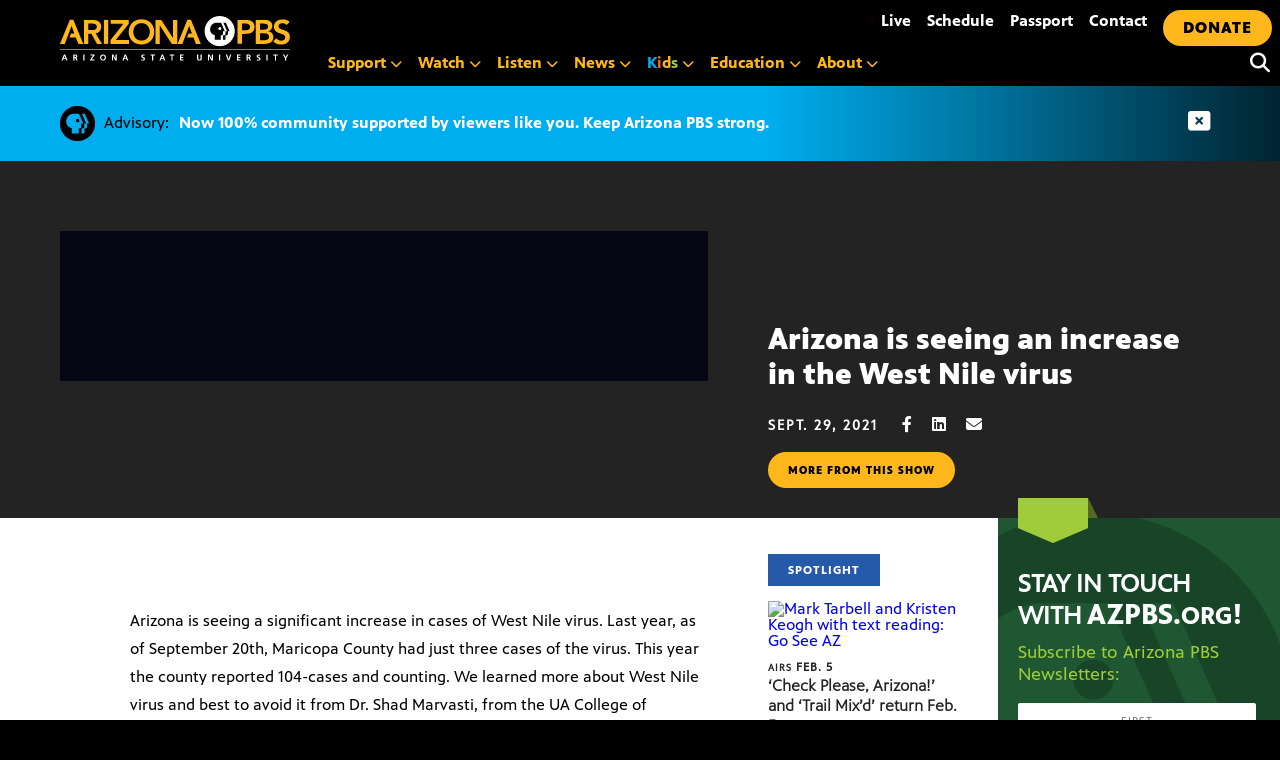

--- FILE ---
content_type: text/html; charset=UTF-8
request_url: https://azpbs.org/horizon/2021/09/arizona-increase-west-nile/
body_size: 25648
content:
<!doctype html>
<html lang="en-US">

<head>
    <meta charset="UTF-8">
    <meta name="viewport" content="width=device-width, initial-scale=1, shrink-to-fit=no">

    <link rel="apple-touch-icon" sizes="57x57" href="https://azpbs.org/wp-content/themes/pbs-site-2021/icons/apple-icon-57x57.png">
    <link rel="apple-touch-icon" sizes="60x60" href="https://azpbs.org/wp-content/themes/pbs-site-2021/icons/apple-icon-60x60.png">
    <link rel="apple-touch-icon" sizes="72x72" href="https://azpbs.org/wp-content/themes/pbs-site-2021/icons/apple-icon-72x72.png">
    <link rel="apple-touch-icon" sizes="76x76" href="https://azpbs.org/wp-content/themes/pbs-site-2021/icons/apple-icon-76x76.png">
    <link rel="apple-touch-icon" sizes="114x114" href="https://azpbs.org/wp-content/themes/pbs-site-2021/icons/apple-icon-114x114.png">
    <link rel="apple-touch-icon" sizes="120x120" href="https://azpbs.org/wp-content/themes/pbs-site-2021/icons/apple-icon-120x120.png">
    <link rel="apple-touch-icon" sizes="144x144" href="https://azpbs.org/wp-content/themes/pbs-site-2021/icons/apple-icon-144x144.png">
    <link rel="apple-touch-icon" sizes="152x152" href="https://azpbs.org/wp-content/themes/pbs-site-2021/icons/apple-icon-152x152.png">
    <link rel="apple-touch-icon" sizes="180x180" href="https://azpbs.org/wp-content/themes/pbs-site-2021/icons/apple-icon-180x180.png">
    <link rel="icon" type="image/png" sizes="192x192" href="https://azpbs.org/wp-content/themes/pbs-site-2021/icons/android-icon-192x192.png">
    <link rel="icon" type="image/png" sizes="32x32" href="https://azpbs.org/wp-content/themes/pbs-site-2021/icons/favicon-32x32.png">
    <link rel="icon" type="image/png" sizes="96x96" href="https://azpbs.org/wp-content/themes/pbs-site-2021/icons/favicon-96x96.png">
    <link rel="icon" type="image/png" sizes="16x16" href="https://azpbs.org/wp-content/themes/pbs-site-2021/icons/favicon-16x16.png">
    <link rel="manifest" href="https://azpbs.org/wp-content/themes/pbs-site-2021/icons/manifest.json">

    <!-- Google Tag Manager -->
    <script>
    (function(w, d, s, l, i) {
        w[l] = w[l] || [];
        w[l].push({
            'gtm.start': new Date().getTime(),
            event: 'gtm.js'
        });
        var f = d.getElementsByTagName(s)[0],
            j = d.createElement(s),
            dl = l != 'dataLayer' ? '&l=' + l : '';
        j.async = true;
        j.src =
            'https://www.googletagmanager.com/gtm.js?id=' + i + dl;
        f.parentNode.insertBefore(j, f);
    })(window, document, 'script', 'dataLayer', 'GTM-KTSLR6S');
    </script>
    <!-- End Google Tag Manager -->

    <script src="https://challenges.cloudflare.com/turnstile/v0/api.js" async defer></script>

    <!-- Chartbeat -->
    <script>
    var _sf_async_config = _sf_async_config || {};
    /** CONFIGURATION START **/
    _sf_async_config.uid = 60481; // ACCOUNT NUMBER
    _sf_async_config.domain = 'azpbs.org'; // DOMAIN
    _sf_async_config.flickerControl = false;
    _sf_async_config.useCanonical = true;
    /** CONFIGURATION END **/
    var _sf_startpt = (new Date()).getTime();
    </script>
    <script async src="//static.chartbeat.com/js/chartbeat_mab.js"></script>
    <!-- End Chartbeat -->

    <meta name="description" content="The West Nile virus is becoming more prevalent in the state">
    <script src="https://code.jquery.com/jquery-3.6.0.slim.min.js" integrity="sha256-u7e5khyithlIdTpu22PHhENmPcRdFiHRjhAuHcs05RI=" crossorigin="anonymous"></script>

    <script src="https://cdn.broadstreetads.com/init-2.min.js"></script>
    <script>
    broadstreet.watch({
        networkId: 5051,
        keywords: ['arizona-increase-west-nile','news','horizon'],
        softKeywords: true
    })
    </script>

    <script src="https://cdnjs.cloudflare.com/ajax/libs/gsap/3.8.0/gsap.min.js"></script>
    <meta name='robots' content='index, follow, max-image-preview:large, max-snippet:-1, max-video-preview:-1' />

	<!-- This site is optimized with the Yoast SEO Premium plugin v26.4 (Yoast SEO v26.8) - https://yoast.com/product/yoast-seo-premium-wordpress/ -->
	<title>Arizona is seeing an increase in the West Nile virus - Arizona PBS</title>
	<meta name="description" content="The West Nile virus is becoming more prevalent in the state" />
	<link rel="canonical" href="https://azpbs.org/horizon/2021/09/arizona-increase-west-nile/" />
	<meta property="og:locale" content="en_US" />
	<meta property="og:type" content="article" />
	<meta property="og:title" content="Arizona is seeing an increase in the West Nile virus" />
	<meta property="og:description" content="The West Nile virus is becoming more prevalent in the state" />
	<meta property="og:url" content="https://azpbs.org/horizon/2021/09/arizona-increase-west-nile/" />
	<meta property="og:site_name" content="Arizona PBS" />
	<meta property="article:publisher" content="https://www.facebook.com/arizonapbs" />
	<meta property="article:modified_time" content="2021-10-04T18:19:23+00:00" />
	<meta property="og:image" content="https://azpbs.org/wp-content/uploads/2021/09/mosquito-e1633031786559.jpg" />
	<meta property="og:image:width" content="1280" />
	<meta property="og:image:height" content="716" />
	<meta property="og:image:type" content="image/jpeg" />
	<script type="application/ld+json" class="yoast-schema-graph">{"@context":"https://schema.org","@graph":[{"@type":"WebPage","@id":"https://azpbs.org/horizon/2021/09/arizona-increase-west-nile/","url":"https://azpbs.org/horizon/2021/09/arizona-increase-west-nile/","name":"Arizona is seeing an increase in the West Nile virus - Arizona PBS","isPartOf":{"@id":"https://azpbs.org/#website"},"primaryImageOfPage":{"@id":"https://azpbs.org/horizon/2021/09/arizona-increase-west-nile/#primaryimage"},"image":{"@id":"https://azpbs.org/horizon/2021/09/arizona-increase-west-nile/#primaryimage"},"thumbnailUrl":"https://azpbs.org/wp-content/uploads/2021/09/mosquito-e1633031786559.jpg","datePublished":"2021-09-30T20:15:59+00:00","dateModified":"2021-10-04T18:19:23+00:00","description":"The West Nile virus is becoming more prevalent in the state","breadcrumb":{"@id":"https://azpbs.org/horizon/2021/09/arizona-increase-west-nile/#breadcrumb"},"inLanguage":"en-US","potentialAction":[{"@type":"ReadAction","target":["https://azpbs.org/horizon/2021/09/arizona-increase-west-nile/"]}]},{"@type":"ImageObject","inLanguage":"en-US","@id":"https://azpbs.org/horizon/2021/09/arizona-increase-west-nile/#primaryimage","url":"https://azpbs.org/wp-content/uploads/2021/09/mosquito-e1633031786559.jpg","contentUrl":"https://azpbs.org/wp-content/uploads/2021/09/mosquito-e1633031786559.jpg","width":1280,"height":716},{"@type":"BreadcrumbList","@id":"https://azpbs.org/horizon/2021/09/arizona-increase-west-nile/#breadcrumb","itemListElement":[{"@type":"ListItem","position":1,"name":"Home","item":"https://azpbs.org/"},{"@type":"ListItem","position":2,"name":"Arizona Horizon","item":"https://azpbs.org/?post_type=horizon"},{"@type":"ListItem","position":3,"name":"Arizona is seeing an increase in the West Nile virus"}]},{"@type":"WebSite","@id":"https://azpbs.org/#website","url":"https://azpbs.org/","name":"Arizona PBS","description":"Your Arizona Connection Starts Here","potentialAction":[{"@type":"SearchAction","target":{"@type":"EntryPoint","urlTemplate":"https://azpbs.org/?s={search_term_string}"},"query-input":{"@type":"PropertyValueSpecification","valueRequired":true,"valueName":"search_term_string"}}],"inLanguage":"en-US"}]}</script>
	<!-- / Yoast SEO Premium plugin. -->


<link rel='dns-prefetch' href='//stats.wp.com' />
<link rel="alternate" type="application/rss+xml" title="Arizona PBS &raquo; Feed" href="https://azpbs.org/feed/" />
<link rel="alternate" type="application/rss+xml" title="Arizona PBS &raquo; Comments Feed" href="https://azpbs.org/comments/feed/" />
<link rel="alternate" type="text/calendar" title="Arizona PBS &raquo; iCal Feed" href="https://azpbs.org/events-calendar/?ical=1" />
<link rel="alternate" title="oEmbed (JSON)" type="application/json+oembed" href="https://azpbs.org/wp-json/oembed/1.0/embed?url=https%3A%2F%2Fazpbs.org%2Fhorizon%2F2021%2F09%2Farizona-increase-west-nile%2F" />
<link rel="alternate" title="oEmbed (XML)" type="text/xml+oembed" href="https://azpbs.org/wp-json/oembed/1.0/embed?url=https%3A%2F%2Fazpbs.org%2Fhorizon%2F2021%2F09%2Farizona-increase-west-nile%2F&#038;format=xml" />
<style id='wp-img-auto-sizes-contain-inline-css' type='text/css'>
img:is([sizes=auto i],[sizes^="auto," i]){contain-intrinsic-size:3000px 1500px}
/*# sourceURL=wp-img-auto-sizes-contain-inline-css */
</style>
<style id='wp-emoji-styles-inline-css' type='text/css'>

	img.wp-smiley, img.emoji {
		display: inline !important;
		border: none !important;
		box-shadow: none !important;
		height: 1em !important;
		width: 1em !important;
		margin: 0 0.07em !important;
		vertical-align: -0.1em !important;
		background: none !important;
		padding: 0 !important;
	}
/*# sourceURL=wp-emoji-styles-inline-css */
</style>
<link rel='stylesheet' id='wp-block-library-css' href='https://azpbs.org/wp-includes/css/dist/block-library/style.min.css?ver=6.9' type='text/css' media='all' />
<style id='global-styles-inline-css' type='text/css'>
:root{--wp--preset--aspect-ratio--square: 1;--wp--preset--aspect-ratio--4-3: 4/3;--wp--preset--aspect-ratio--3-4: 3/4;--wp--preset--aspect-ratio--3-2: 3/2;--wp--preset--aspect-ratio--2-3: 2/3;--wp--preset--aspect-ratio--16-9: 16/9;--wp--preset--aspect-ratio--9-16: 9/16;--wp--preset--color--black: #000000;--wp--preset--color--cyan-bluish-gray: #abb8c3;--wp--preset--color--white: #ffffff;--wp--preset--color--pale-pink: #f78da7;--wp--preset--color--vivid-red: #cf2e2e;--wp--preset--color--luminous-vivid-orange: #ff6900;--wp--preset--color--luminous-vivid-amber: #fcb900;--wp--preset--color--light-green-cyan: #7bdcb5;--wp--preset--color--vivid-green-cyan: #00d084;--wp--preset--color--pale-cyan-blue: #8ed1fc;--wp--preset--color--vivid-cyan-blue: #0693e3;--wp--preset--color--vivid-purple: #9b51e0;--wp--preset--gradient--vivid-cyan-blue-to-vivid-purple: linear-gradient(135deg,rgb(6,147,227) 0%,rgb(155,81,224) 100%);--wp--preset--gradient--light-green-cyan-to-vivid-green-cyan: linear-gradient(135deg,rgb(122,220,180) 0%,rgb(0,208,130) 100%);--wp--preset--gradient--luminous-vivid-amber-to-luminous-vivid-orange: linear-gradient(135deg,rgb(252,185,0) 0%,rgb(255,105,0) 100%);--wp--preset--gradient--luminous-vivid-orange-to-vivid-red: linear-gradient(135deg,rgb(255,105,0) 0%,rgb(207,46,46) 100%);--wp--preset--gradient--very-light-gray-to-cyan-bluish-gray: linear-gradient(135deg,rgb(238,238,238) 0%,rgb(169,184,195) 100%);--wp--preset--gradient--cool-to-warm-spectrum: linear-gradient(135deg,rgb(74,234,220) 0%,rgb(151,120,209) 20%,rgb(207,42,186) 40%,rgb(238,44,130) 60%,rgb(251,105,98) 80%,rgb(254,248,76) 100%);--wp--preset--gradient--blush-light-purple: linear-gradient(135deg,rgb(255,206,236) 0%,rgb(152,150,240) 100%);--wp--preset--gradient--blush-bordeaux: linear-gradient(135deg,rgb(254,205,165) 0%,rgb(254,45,45) 50%,rgb(107,0,62) 100%);--wp--preset--gradient--luminous-dusk: linear-gradient(135deg,rgb(255,203,112) 0%,rgb(199,81,192) 50%,rgb(65,88,208) 100%);--wp--preset--gradient--pale-ocean: linear-gradient(135deg,rgb(255,245,203) 0%,rgb(182,227,212) 50%,rgb(51,167,181) 100%);--wp--preset--gradient--electric-grass: linear-gradient(135deg,rgb(202,248,128) 0%,rgb(113,206,126) 100%);--wp--preset--gradient--midnight: linear-gradient(135deg,rgb(2,3,129) 0%,rgb(40,116,252) 100%);--wp--preset--font-size--small: 13px;--wp--preset--font-size--medium: 20px;--wp--preset--font-size--large: 36px;--wp--preset--font-size--x-large: 42px;--wp--preset--spacing--20: 0.44rem;--wp--preset--spacing--30: 0.67rem;--wp--preset--spacing--40: 1rem;--wp--preset--spacing--50: 1.5rem;--wp--preset--spacing--60: 2.25rem;--wp--preset--spacing--70: 3.38rem;--wp--preset--spacing--80: 5.06rem;--wp--preset--shadow--natural: 6px 6px 9px rgba(0, 0, 0, 0.2);--wp--preset--shadow--deep: 12px 12px 50px rgba(0, 0, 0, 0.4);--wp--preset--shadow--sharp: 6px 6px 0px rgba(0, 0, 0, 0.2);--wp--preset--shadow--outlined: 6px 6px 0px -3px rgb(255, 255, 255), 6px 6px rgb(0, 0, 0);--wp--preset--shadow--crisp: 6px 6px 0px rgb(0, 0, 0);}:where(.is-layout-flex){gap: 0.5em;}:where(.is-layout-grid){gap: 0.5em;}body .is-layout-flex{display: flex;}.is-layout-flex{flex-wrap: wrap;align-items: center;}.is-layout-flex > :is(*, div){margin: 0;}body .is-layout-grid{display: grid;}.is-layout-grid > :is(*, div){margin: 0;}:where(.wp-block-columns.is-layout-flex){gap: 2em;}:where(.wp-block-columns.is-layout-grid){gap: 2em;}:where(.wp-block-post-template.is-layout-flex){gap: 1.25em;}:where(.wp-block-post-template.is-layout-grid){gap: 1.25em;}.has-black-color{color: var(--wp--preset--color--black) !important;}.has-cyan-bluish-gray-color{color: var(--wp--preset--color--cyan-bluish-gray) !important;}.has-white-color{color: var(--wp--preset--color--white) !important;}.has-pale-pink-color{color: var(--wp--preset--color--pale-pink) !important;}.has-vivid-red-color{color: var(--wp--preset--color--vivid-red) !important;}.has-luminous-vivid-orange-color{color: var(--wp--preset--color--luminous-vivid-orange) !important;}.has-luminous-vivid-amber-color{color: var(--wp--preset--color--luminous-vivid-amber) !important;}.has-light-green-cyan-color{color: var(--wp--preset--color--light-green-cyan) !important;}.has-vivid-green-cyan-color{color: var(--wp--preset--color--vivid-green-cyan) !important;}.has-pale-cyan-blue-color{color: var(--wp--preset--color--pale-cyan-blue) !important;}.has-vivid-cyan-blue-color{color: var(--wp--preset--color--vivid-cyan-blue) !important;}.has-vivid-purple-color{color: var(--wp--preset--color--vivid-purple) !important;}.has-black-background-color{background-color: var(--wp--preset--color--black) !important;}.has-cyan-bluish-gray-background-color{background-color: var(--wp--preset--color--cyan-bluish-gray) !important;}.has-white-background-color{background-color: var(--wp--preset--color--white) !important;}.has-pale-pink-background-color{background-color: var(--wp--preset--color--pale-pink) !important;}.has-vivid-red-background-color{background-color: var(--wp--preset--color--vivid-red) !important;}.has-luminous-vivid-orange-background-color{background-color: var(--wp--preset--color--luminous-vivid-orange) !important;}.has-luminous-vivid-amber-background-color{background-color: var(--wp--preset--color--luminous-vivid-amber) !important;}.has-light-green-cyan-background-color{background-color: var(--wp--preset--color--light-green-cyan) !important;}.has-vivid-green-cyan-background-color{background-color: var(--wp--preset--color--vivid-green-cyan) !important;}.has-pale-cyan-blue-background-color{background-color: var(--wp--preset--color--pale-cyan-blue) !important;}.has-vivid-cyan-blue-background-color{background-color: var(--wp--preset--color--vivid-cyan-blue) !important;}.has-vivid-purple-background-color{background-color: var(--wp--preset--color--vivid-purple) !important;}.has-black-border-color{border-color: var(--wp--preset--color--black) !important;}.has-cyan-bluish-gray-border-color{border-color: var(--wp--preset--color--cyan-bluish-gray) !important;}.has-white-border-color{border-color: var(--wp--preset--color--white) !important;}.has-pale-pink-border-color{border-color: var(--wp--preset--color--pale-pink) !important;}.has-vivid-red-border-color{border-color: var(--wp--preset--color--vivid-red) !important;}.has-luminous-vivid-orange-border-color{border-color: var(--wp--preset--color--luminous-vivid-orange) !important;}.has-luminous-vivid-amber-border-color{border-color: var(--wp--preset--color--luminous-vivid-amber) !important;}.has-light-green-cyan-border-color{border-color: var(--wp--preset--color--light-green-cyan) !important;}.has-vivid-green-cyan-border-color{border-color: var(--wp--preset--color--vivid-green-cyan) !important;}.has-pale-cyan-blue-border-color{border-color: var(--wp--preset--color--pale-cyan-blue) !important;}.has-vivid-cyan-blue-border-color{border-color: var(--wp--preset--color--vivid-cyan-blue) !important;}.has-vivid-purple-border-color{border-color: var(--wp--preset--color--vivid-purple) !important;}.has-vivid-cyan-blue-to-vivid-purple-gradient-background{background: var(--wp--preset--gradient--vivid-cyan-blue-to-vivid-purple) !important;}.has-light-green-cyan-to-vivid-green-cyan-gradient-background{background: var(--wp--preset--gradient--light-green-cyan-to-vivid-green-cyan) !important;}.has-luminous-vivid-amber-to-luminous-vivid-orange-gradient-background{background: var(--wp--preset--gradient--luminous-vivid-amber-to-luminous-vivid-orange) !important;}.has-luminous-vivid-orange-to-vivid-red-gradient-background{background: var(--wp--preset--gradient--luminous-vivid-orange-to-vivid-red) !important;}.has-very-light-gray-to-cyan-bluish-gray-gradient-background{background: var(--wp--preset--gradient--very-light-gray-to-cyan-bluish-gray) !important;}.has-cool-to-warm-spectrum-gradient-background{background: var(--wp--preset--gradient--cool-to-warm-spectrum) !important;}.has-blush-light-purple-gradient-background{background: var(--wp--preset--gradient--blush-light-purple) !important;}.has-blush-bordeaux-gradient-background{background: var(--wp--preset--gradient--blush-bordeaux) !important;}.has-luminous-dusk-gradient-background{background: var(--wp--preset--gradient--luminous-dusk) !important;}.has-pale-ocean-gradient-background{background: var(--wp--preset--gradient--pale-ocean) !important;}.has-electric-grass-gradient-background{background: var(--wp--preset--gradient--electric-grass) !important;}.has-midnight-gradient-background{background: var(--wp--preset--gradient--midnight) !important;}.has-small-font-size{font-size: var(--wp--preset--font-size--small) !important;}.has-medium-font-size{font-size: var(--wp--preset--font-size--medium) !important;}.has-large-font-size{font-size: var(--wp--preset--font-size--large) !important;}.has-x-large-font-size{font-size: var(--wp--preset--font-size--x-large) !important;}
/*# sourceURL=global-styles-inline-css */
</style>

<style id='classic-theme-styles-inline-css' type='text/css'>
/*! This file is auto-generated */
.wp-block-button__link{color:#fff;background-color:#32373c;border-radius:9999px;box-shadow:none;text-decoration:none;padding:calc(.667em + 2px) calc(1.333em + 2px);font-size:1.125em}.wp-block-file__button{background:#32373c;color:#fff;text-decoration:none}
/*# sourceURL=/wp-includes/css/classic-themes.min.css */
</style>
<link rel='stylesheet' id='pbs-style-css' href='https://azpbs.org/wp-content/themes/pbs-site-2021/style.css?ver=6.9' type='text/css' media='all' />
<style id='block-visibility-screen-size-styles-inline-css' type='text/css'>
/* Large screens (desktops, 992px and up) */
@media ( min-width: 992px ) {
	.block-visibility-hide-large-screen {
		display: none !important;
	}
}

/* Medium screens (tablets, between 768px and 992px) */
@media ( min-width: 768px ) and ( max-width: 991.98px ) {
	.block-visibility-hide-medium-screen {
		display: none !important;
	}
}

/* Small screens (mobile devices, less than 768px) */
@media ( max-width: 767.98px ) {
	.block-visibility-hide-small-screen {
		display: none !important;
	}
}
/*# sourceURL=block-visibility-screen-size-styles-inline-css */
</style>
<link rel="https://api.w.org/" href="https://azpbs.org/wp-json/" /><link rel="alternate" title="JSON" type="application/json" href="https://azpbs.org/wp-json/wp/v2/horizon/199875" /><link rel="EditURI" type="application/rsd+xml" title="RSD" href="https://azpbs.org/xmlrpc.php?rsd" />
<link rel='shortlink' href='https://azpbs.org/?p=199875' />
<meta name="tec-api-version" content="v1"><meta name="tec-api-origin" content="https://azpbs.org"><link rel="alternate" href="https://azpbs.org/wp-json/tribe/events/v1/" />	<style>img#wpstats{display:none}</style>
		
<!-- Meta Pixel Code -->
<script type='text/javascript'>
!function(f,b,e,v,n,t,s){if(f.fbq)return;n=f.fbq=function(){n.callMethod?
n.callMethod.apply(n,arguments):n.queue.push(arguments)};if(!f._fbq)f._fbq=n;
n.push=n;n.loaded=!0;n.version='2.0';n.queue=[];t=b.createElement(e);t.async=!0;
t.src=v;s=b.getElementsByTagName(e)[0];s.parentNode.insertBefore(t,s)}(window,
document,'script','https://connect.facebook.net/en_US/fbevents.js');
</script>
<!-- End Meta Pixel Code -->
<script type='text/javascript'>var url = window.location.origin + '?ob=open-bridge';
            fbq('set', 'openbridge', '2178807799053333', url);
fbq('init', '2178807799053333', {}, {
    "agent": "wordpress-6.9-4.1.5"
})</script><script type='text/javascript'>
    fbq('track', 'PageView', []);
  </script>
    <link href="https://azpbs.org/wp-content/themes/pbs-site-2021/fontawesome/css/fontawesome.min.css" rel="stylesheet">
    <link href="https://azpbs.org/wp-content/themes/pbs-site-2021/fontawesome/css/brands.min.css" rel="stylesheet">
    <link href="https://azpbs.org/wp-content/themes/pbs-site-2021/fontawesome/css/solid.min.css" rel="stylesheet">
    <link href="https://azpbs.org/wp-content/themes/pbs-site-2021/fontawesome/css/v5-font-face.min.css" rel="stylesheet">
    <link href="https://azpbs.org/wp-content/themes/pbs-site-2021/css/base.css?15jan" rel="stylesheet">

</head>

<body>

    <!-- Google Tag Manager (noscript) -->
    <noscript><iframe src="https://www.googletagmanager.com/ns.html?id=GTM-KTSLR6S" height="0" width="0" style="display:none;visibility:hidden"></iframe></noscript>
    <!-- End Google Tag Manager (noscript) -->

    <div tabindex="0" class="gen-holder"> <a class="skip-link screen-reader-text" href="#content">

            Skip to content        </a> </div>
    <div id="page" class="site">
        <div class="menu-container">
            <div class="logo-new">
                <div> <a aria-label="Home" tabindex="0" href="/">
                        <svg version="1.1" id="logoAZPBS" xmlns="http://www.w3.org/2000/svg" xmlns:xlink="http://www.w3.org/1999/xlink" x="0px" y="0px" viewBox="0 0 230 45" style="enable-background:new 0 0 230 45;" xml:space="preserve">
                            <polygon id="ltr-y" class="clr-white" points="225,42.2 222.9,38.6 224.2,38.6 225.6,41.1 227.1,38.6 228.3,38.6 226.2,42.2 226.2,44.5
                            225,44.5 " />
                            <polygon id="ltr-t3" class="clr-white" points="214.9,39.5 213.2,39.5 213.2,38.6 217.7,38.6 217.7,39.5 216,39.5 216,44.5 214.9,44.5 " />
                            <rect id="ltr-i4" x="206.4" y="38.6" class="clr-white" width="1.2" height="5.9" />
                            <path id="ltr-s3" class="clr-white" d="M200,39.7c-0.4-0.2-0.8-0.3-1.2-0.3c-0.4,0-0.9,0.2-0.9,0.8c0,1,2.6,0.6,2.6,2.6
                            c0,1.3-1,1.8-2.2,1.8c-0.6,0-0.9-0.1-1.5-0.2l0.1-1.1c0.4,0.2,0.9,0.4,1.3,0.4c0.4,0,1.1-0.2,1.1-0.8c0-1.1-2.6-0.7-2.6-2.6
                            c0-1.3,1-1.8,2.1-1.8c0.5,0,1,0.1,1.4,0.2L200,39.7z" />
                            <path id="ltr-r3" class="clr-white" d="M186.6,38.6h1.3c1.3,0,2.8,0,2.8,1.6c0,0.7-0.5,1.3-1.2,1.4v0c0.3,0,0.5,0.3,0.6,0.6l0.9,2.3h-1.3
                            l-0.7-1.8c-0.2-0.4-0.3-0.6-0.8-0.6h-0.4v2.5h-1.2V38.6z M187.8,41.1h0.4c0.6,0,1.3-0.1,1.3-0.8c0-0.7-0.7-0.8-1.3-0.8h-0.4V41.1z" />
                            <polygon id="ltr-e2" class="clr-white" points="177,38.6 180.5,38.6 180.5,39.5 178.2,39.5 178.2,41 180.3,41 180.3,41.9 178.2,41.9
                            178.2,43.6 180.5,43.6 180.5,44.5 177,44.5 " />
                            <polygon id="ltr-v" class="clr-white" points="165.8,38.6 167.1,38.6 168.6,43.2 168.6,43.2 170.1,38.6 171.3,38.6 169.3,44.5 167.9,44.5
                            " />
                            <rect id="ltr-i3" x="159" y="38.6" class="clr-white" width="1.2" height="5.9" />
                            <polygon id="ltr-n3" class="clr-white" points="148,38.6 149.5,38.6 151.7,43 151.7,43 151.7,38.6 152.9,38.6 152.9,44.5 151.4,44.5
                            149.2,40.1 149.1,40.1 149.1,44.5 148,44.5 " />
                            <path id="ltr-u" class="clr-white" d="M137,38.6h1.2V42c0,1,0.3,1.7,1.2,1.7c0.9,0,1.2-0.7,1.2-1.7v-3.4h1.2v3.8c0,1.6-0.9,2.2-2.4,2.2
                            c-1.5,0-2.4-0.7-2.4-2.2V38.6z" />
                            <polygon id="ltr-e" class="clr-white" points="120,38.6 123.5,38.6 123.5,39.5 121.2,39.5 121.2,41 123.3,41 123.3,41.9 121.2,41.9
                            121.2,43.6 123.5,43.6 123.5,44.5 120,44.5 " />
                            <polygon id="ltr-t2" class="clr-white" points="111.5,39.5 109.8,39.5 109.8,38.6 114.3,38.6 114.3,39.5 112.6,39.5 112.6,44.5
                            111.5,44.5 " />
                            <path id="ltr-a5" class="clr-white" d="M101.7,38.6h1.3l2.3,5.9H104l-0.5-1.4h-2.4l-0.5,1.4h-1.2L101.7,38.6z M102.3,39.8L102.3,39.8
                            l-0.9,2.4h1.7L102.3,39.8z" />
                            <polygon id="ltr-t" class="clr-white" points="92.1,39.5 90.4,39.5 90.4,38.6 95,38.6 95,39.5 93.3,39.5 93.3,44.5 92.1,44.5 " />
                            <path id="ltr-s2" class="clr-white" d="M84.5,39.7c-0.4-0.2-0.8-0.3-1.2-0.3c-0.4,0-0.9,0.2-0.9,0.8c0,1,2.6,0.6,2.6,2.6
                            c0,1.3-1,1.8-2.2,1.8c-0.6,0-0.9-0.1-1.5-0.2l0.1-1.1c0.4,0.2,0.9,0.4,1.3,0.4c0.4,0,1.1-0.2,1.1-0.8c0-1.1-2.6-0.7-2.6-2.6
                            c0-1.3,1-1.8,2.1-1.8c0.5,0,1,0.1,1.4,0.2L84.5,39.7z" />
                            <path id="ltr-a4" class="clr-white" d="M64.7,38.6H66l2.3,5.9H67l-0.5-1.4h-2.4l-0.5,1.4h-1.2L64.7,38.6z M65.3,39.8L65.3,39.8l-0.9,2.4
                            h1.7L65.3,39.8z" />
                            <polygon id="ltr-n2" class="clr-white" points="51.9,38.6 53.3,38.6 55.6,43 55.6,43 55.6,38.6 56.7,38.6 56.7,44.5 55.3,44.5 53,40.1
                            53,40.1 53,44.5 51.9,44.5 " />
                            <path id="ltr-o2" class="clr-white" d="M43,38.5c1.9,0,2.9,1.3,2.9,3c0,1.8-1,3.1-2.9,3.1c-1.9,0-2.9-1.3-2.9-3.1
                            C40.1,39.7,41.1,38.5,43,38.5 M43,43.7c1.2,0,1.7-1.1,1.7-2.1c0-1-0.5-2.1-1.7-2.1c-1.2,0-1.7,1.1-1.7,2.1
                            C41.3,42.6,41.8,43.7,43,43.7" />
                            <polygon id="ltr-z2" class="clr-white" points="30.3,43.5 33.1,39.5 30.4,39.5 30.4,38.6 34.4,38.6 34.4,39.6 31.6,43.6 34.4,43.6
                            34.4,44.5 30.3,44.5 " />
                            <rect id="ltr-i2" x="23.3" y="38.6" class="clr-white" width="1.2" height="5.9" />
                            <path id="ltr-r2" class="clr-white" d="M13.2,38.6h1.3c1.3,0,2.8,0,2.8,1.6c0,0.7-0.5,1.3-1.2,1.4v0c0.3,0,0.5,0.3,0.6,0.6l0.9,2.3h-1.3
                            l-0.7-1.8c-0.2-0.4-0.3-0.6-0.8-0.6h-0.4v2.5h-1.2V38.6z M14.4,41.1h0.4c0.6,0,1.3-0.1,1.3-0.8c0-0.7-0.7-0.8-1.3-0.8h-0.4V41.1z" />
                            <path id="ltr-a3" class="clr-white" d="M3.9,38.6h1.3l2.3,5.9H6.3l-0.5-1.4H3.4l-0.5,1.4H1.6L3.9,38.6z M4.6,39.8L4.6,39.8l-0.9,2.4h1.7
                            L4.6,39.8z" />
                            <rect id="logo-line" y="33" class="clr-white" width="230" height="0.5" />
                            <path id="ltr-s" class="clr-pbsYellow" d="M226.6,9.1c-0.9-1.3-2.5-1.9-4.2-1.9c-2,0-3.9,0.9-3.9,3.1c0,4.8,11.4,2.1,11.4,10.6
                            c0,5.1-4.1,7.7-8.8,7.7c-3,0-5.9-0.9-7.9-3.3l3.2-3.1c1.1,1.6,2.8,2.5,4.7,2.5c2,0,4.2-1.1,4.2-3.3c0-5.3-11.4-2.2-11.4-10.8
                            c0-4.9,4.4-7.2,8.8-7.2c2.5,0,5,0.7,6.9,2.5L226.6,9.1z" />
                            <path id="ltr-b" class="clr-pbsYellow" d="M195.6,3.9h9.4c3.6,0,7.4,1.7,7.4,6c0,2.7-1.7,4.5-4.2,5.3v0.1c3,0.3,5.2,2.7,5.2,5.8
                            c0,5.2-4.5,6.8-9.1,6.8h-8.6V3.9z M199.9,13.7h3.9c2.8,0,4.3-1.2,4.3-3c0-2.1-1.4-3.1-4.6-3.1h-3.5V13.7z M199.9,24.2h3.9
                            c2.2,0,5.3-0.4,5.3-3.5c0-2.5-1.6-3.4-5.1-3.4h-4.1V24.2z" />
                            <path id="ltr-p" class="clr-pbsYellow" d="M177.6,3.9h8.1c4.6,0,8.8,1.6,8.8,6.9c0,6-4.5,7.1-9.6,7.1h-3v9.9h-4.3V3.9z M184.4,14.3
                            c2.4,0,5.6-0.1,5.6-3.4c0-2.9-2.8-3.4-5.1-3.4h-3v6.7H184.4z" />
                            <path id="logo-circle" class="clr-white" d="M159.7,0c-8.3,0-15.1,6.8-15.1,15.1c0,8.3,6.8,15.1,15.1,15.1c8.3,0,15.1-6.8,15.1-15.1
                            C174.8,6.8,168,0,159.7,0" />
                            <path id="logo-face-right" d="M167.9,15.2v2.3c0,0.6-0.1,0.9-0.4,1.4c-0.3,0.4-1.9,0.5-1.9,0.5v4.3h-2.4H163v-4.3c0,0,1.6-0.1,2-0.5
                            c0.3-0.4,0.4-0.8,0.4-1.4v-2.3h1.7l-3.7-8.4h2.5l3.7,8.4H167.9z" />
                            <path id="logo-face-left" d="M163,17.5c0,0.6-0.1,0.9-0.4,1.4c-0.3,0.4-1.9,0.5-1.9,0.5v4.3h-6v-4.6c-1.9-0.4-2.8-1.3-3.2-1.8
                            c-2.9-3.6-0.6-7.6,0.5-8.7c1.4-1.4,3.6-1.8,3.6-1.8h5.5l3.7,8.4H163V17.5z" />
                            <path id="logo-eye" class="clr-white" d="M159.8,11.1c-0.8,0-1.5,0.7-1.5,1.5c0,0.8,0.7,1.5,1.5,1.5c0.8,0,1.5-0.7,1.5-1.5
                            C161.3,11.8,160.6,11.1,159.8,11.1" />
                            <polygon id="ltr-a2" class="clr-pbsYellow" points="140.8,27.9 135.9,27.9 133.5,21.6 127,21.6 128.6,17.4 131.9,17.4 129.2,10 129.1,10
                            122.4,27.9 117.6,27.9 127.4,3.7 130.9,3.7 " />
                            <polygon id="ltr-n" class="clr-pbsYellow" points="95.6,3.9 101.2,3.9 112.8,21.7 112.9,21.7 112.9,3.9 117.2,3.9 117.2,27.9 111.8,27.9
                            99.9,9.5 99.8,9.5 99.8,27.9 95.6,27.9 " />
                            <path id="ltr-o" class="clr-pbsYellow" d="M81.4,3.3c7.5-0.1,12.8,4.9,12.8,12.6c0,7.5-5.3,12.5-12.8,12.6c-7.4,0-12.7-5-12.7-12.5
                            C68.8,8.3,74,3.3,81.4,3.3 M81.5,24.6c5,0,8.3-3.8,8.3-8.9c0-4.8-3.3-8.6-8.3-8.6c-4.9,0-8.2,3.8-8.2,8.6
                            C73.2,20.9,76.5,24.6,81.5,24.6" />
                            <polygon id="ltr-z" class="clr-pbsYellow" points="50.6,24 63.4,7.8 50.8,7.8 50.8,3.9 68.7,3.9 68.7,7.8 55.8,24 68.9,24 68.9,27.9
                            50.6,27.9 " />
                            <rect id="ltr-i" x="43.9" y="3.9" class="clr-pbsYellow" width="4.3" height="24" />
                            <path id="ltr-r" class="clr-pbsYellow" d="M24,3.9h8.3c4.6,0,8.9,1.5,8.9,6.9c0,3.5-2,6-5.6,6.5l6.4,10.6H37l-5.6-10.2h-3.1v10.2H24V3.9z
                             M31.6,14.1c2.4,0,5.2-0.2,5.2-3.3c0-2.8-2.6-3.2-4.8-3.2h-3.7v6.5H31.6z" />
                            <polygon id="ltr-a" class="clr-pbsYellow" points="9.9,3.7 0,27.9 4.8,27.9 11.5,10 11.6,10 14.3,17.4 11,17.4 9.5,21.6 15.9,21.6 18.4,27.9
                            23.3,27.9 13.3,3.7 " />
                        </svg>
                    </a> </div>
            </div>
            <div class="top-nav">
                <nav role="navigation" aria-label="Top menu" class="nav">
                    <button aria-expanded="false"><span class="span-align"><a tabindex="0" class="nav-right-a" href="/watch-azpbs-live/"><span id="liveDot">•</span>Live</a></span></button>
            <button aria-expanded="false"><span class="span-align"><a tabindex="0" class="nav-right-a" href="https://azpbs.org/schedule/">Schedule</a></span></button>
            <button aria-expanded="false"><span class="span-align"><a tabindex="0" class="nav-right-a" href="/arizona-pbs-passport/">Passport</a></span></button>
            <button aria-expanded="false"><span class="span-align"><a tabindex="0" class="nav-right-a" href="/about/contact">Contact</a></span></button>
            <button aria-expanded="false"><span class="span-align"><a tabindex="0" class="nav-right-a" href="https://www.pledgecart.org/?campaign=B4C43EB1-8A32-4121-A75B-E72E7DC46532&source=MWZZA"><div class="featured-column-btn-reg carousel-home-program-btn remove-margin" style="font-size: 16px;">Donate</div></a></span></button>
            

                </nav>
            </div>
            <div class="bottom-nav-left">
                <nav role="navigation" aria-label="Main menu" class="supermenu-content nav dropdown-sm">
                    <!-- menu Spotlight -->
                    <button aria-expanded="false" id="btnSpotlight" class="supermenu-content collapsible-desktop dropbtn">
                        <span tabindex="0" class="tabus span-align" style="color: #ffb71b;">Support <span class="chevrons fa fa-chevron-down"></span></span>                                            </button>
                    <div id="superSpotlight" class="supermenu-content dropdown-sm-content">
                        <div class="row supermenu-content">
                            
<div class="sm-column-qrt supermenu-content">
    <h4 class="supermenu-subject">Support</h4><img class="supermenu-header-logo" src="https://azpbs.org/wp-content/themes/pbs-site-2021/img/logo-blank.png" alt="" /><a aria-label="Donate your car or other vehicle to Arizona PBS" href="https://azpbs.org/car-and-other-vehicle-donations/"><img class="supermenu-img-main" src="https://azpbs.org/wp-content/uploads/2025/06/donate-your-vehicle-to-arizona-pbs-600x338.jpg" alt="Monument Valley with text overlaid reading: Donate Your Vehicle to Arizona PBS" /></a><h4 class="supermenu-label">Support the programs you love</h4><h2 class="supermenu-headline-main"><a href="https://azpbs.org/car-and-other-vehicle-donations/">Donate your car or other vehicle to Arizona PBS</a></h2><div class="supermenu-column-buttons"><a class="supermenu-column-btn" href="https://azpbs.org/car-and-other-vehicle-donations/">Give us a lift <i class="fa-solid fa-arrow-right"></i></a></div></div>
<div class="sm-column-qrt supermenu-content">
    <h4 class="supermenu-subject">support</h4><img class="supermenu-header-logo" src="https://azpbs.org/wp-content/themes/pbs-site-2021/img/logo-blank.png" alt="" /><a aria-label="Honor a loved one with a gift that inspires" href="https://azpbs.org/in-tribute/"><img class="supermenu-img-main" src="https://azpbs.org/wp-content/uploads/2025/11/arizona-pbs-in-tribute-header-600x338.jpg" alt="" /></a><h4 class="supermenu-label">celebrate the life of someone special</h4><h2 class="supermenu-headline-main"><a href="https://azpbs.org/in-tribute/">Honor a loved one with a gift that inspires</a></h2><div class="supermenu-column-buttons"><a class="supermenu-column-btn" href="https://azpbs.org/in-tribute/">learn more <i class="fa-solid fa-arrow-right"></i></a></div></div>
<div class="sm-column-qrt supermenu-content">
    <h4 class="supermenu-subject">Support</h4><img class="supermenu-header-logo" src="https://azpbs.org/wp-content/themes/pbs-site-2021/img/logo-blank.png" alt="" /><a aria-label="Our Tower Supporters Challenge is on!" href="https://azpbs.org/tower-project-at-arizona-pbs/"><img class="supermenu-img-main" src="https://azpbs.org/wp-content/uploads/2024/12/tower-project-at-arizona-pbs-600x338.jpg" alt="A photo of South Mountain with the text: Tower Project" /></a><h4 class="supermenu-label">Your support makes it possible</h4><h2 class="supermenu-headline-main"><a href="https://azpbs.org/tower-project-at-arizona-pbs/">Our Tower Supporters Challenge is on!</a></h2><div class="supermenu-column-buttons"><a class="supermenu-column-btn" href="https://azpbs.org/tower-project-at-arizona-pbs/">Learn more <i class="fa-solid fa-arrow-right"></i></a></div></div><div class="sm-column-qrt supermenu-content">
    <div class="vertical-line supermenu-content"></div>
    <div class="sm-ul-holder supermenu-content">
        <h4 class="supermenu-subject supermenu-content">Support</h4>
        <ul id="menu-more-2" class="supermenu-ul"><li class='supermenu-li menu-item menu-item-type-custom menu-item-object-custom'><a href="https://azpbs.giftlegacy.com/?pageID=10" class="supermenu-a">Explore gift options</a></li>
<li class='supermenu-li menu-item menu-item-type-custom menu-item-object-custom'><a href="https://azpbs.org/support/philanthropy/" class="supermenu-a">Arizona PBS Society Memberships</a></li>
<li class='supermenu-li menu-item menu-item-type-custom menu-item-object-custom'><a href="https://www.pledgecart.org/?campaign=B4C43EB1-8A32-4121-A75B-E72E7DC46532&source=MWZZA" class="supermenu-a">Support public media: Donate now</a></li>
<li class='supermenu-li menu-item menu-item-type-custom menu-item-object-custom'><a href="https://azpbs.org/support/" class="supermenu-a">Individual giving</a></li>
<li class='supermenu-li menu-item menu-item-type-custom menu-item-object-custom'><a href="https://azpbs.org/support/membership/" class="supermenu-a">Membership</a></li>
<li class='supermenu-li menu-item menu-item-type-custom menu-item-object-custom'><a href="https://azpbs.org/about/sponsorship/" class="supermenu-a">Corporate sponsorship</a></li>
<li class='supermenu-li menu-item menu-item-type-post_type menu-item-object-page'><a href="https://azpbs.org/in-tribute/" class="supermenu-a">In tribute: Honor a loved one</a></li>
<li class='supermenu-li menu-item menu-item-type-custom menu-item-object-custom'><a href="https://azpbs.org/tower-project-at-arizona-pbs/" class="supermenu-a">Tower Project</a></li>
<li class='supermenu-li menu-item menu-item-type-post_type menu-item-object-page'><a href="https://azpbs.org/car-and-other-vehicle-donations/" class="supermenu-a">Car and vehicle donations</a></li>
</ul>    </div>
</div>

        </div>
    </div>

<button aria-expanded="false" id="btnWatch" class="supermenu-content collapsible-desktop dropbtn">
    <span tabindex="0" class="tabus span-align" style="color: #ffb71b;">Watch <span class="chevrons fa fa-chevron-down"></span></span></button>
<div id="superWatch" class="supermenu-content dropdown-sm-content">
    <div class="row supermenu-content">
        
<div class="sm-column-qrt supermenu-content">
    <h4 class="supermenu-subject">watch</h4><img class="supermenu-header-logo" src="https://azpbs.org/wp-content/themes/pbs-site-2021/img/logo-blank.png" alt="" /><a aria-label="What City Feels Like the Heart of America?" href=""><img class="supermenu-img-main" src="https://azpbs.org/wp-content/uploads/2026/01/what-happened-in-az-heart-of-america-600x338.jpg" alt="A photo of Phoenix with text reading: What city is the heart of America?" /></a><h4 class="supermenu-label">what happened in az?</h4><h2 class="supermenu-headline-main"><a href="">What City Feels Like the Heart of America?</a></h2><h4 class="supermenu-date-ep"><span class="sm-small-type">AIRED </span>Jan. 30</h4><div class="supermenu-column-buttons"><a class="supermenu-column-btn" href="https://azpbs.org/2026/01/what-city-feels-like-the-heart-of-america/">watch online <i class="fa-solid fa-arrow-right"></i></a></div></div>
<div class="sm-column-qrt supermenu-content">
    <h4 class="supermenu-subject">watch</h4><img class="supermenu-header-logo" src="https://azpbs.org/wp-content/themes/pbs-site-2021/img/logo-blank.png" alt="" /><a aria-label="‘Sisi: Austrian Empress’ from Walter Presents" href="https://azpbs.org/2025/01/sisi-austrian-empress/"><img class="supermenu-img-main" src="https://azpbs.org/wp-content/uploads/2023/03/sisi-austrian-empress-horizontal-600x338.jpg" alt="Sisi Austrian Empress in a beautiful gown with Emperor Franz Joseph I of Austria" /></a><h4 class="supermenu-label">Walter Presents </h4><h2 class="supermenu-headline-main"><a href="https://azpbs.org/2025/01/sisi-austrian-empress/">‘Sisi: Austrian Empress’ from Walter Presents</a></h2><div class="supermenu-column-buttons"><a class="supermenu-column-btn" href="https://azpbs.org/2025/01/sisi-austrian-empress/">see more <i class="fa-solid fa-arrow-right"></i></a></div></div>
<div class="sm-column-qrt supermenu-content">
    <h4 class="supermenu-subject">watch</h4><img class="supermenu-header-logo" src="https://azpbs.org/wp-content/themes/pbs-site-2021/img/logo-blank.png" alt="" /><a aria-label="The American Revolution: Conquer by a Drawn Game" href="https://azpbs.org/2026/01/the-american-revolution-conquer-by-a-drawn-game/"><img class="supermenu-img-main" src="https://azpbs.org/wp-content/uploads/2026/01/Conquer-by-a-Drawn-Game-600x338.jpg" alt="A painting of soldiers firing their guns" /></a><h4 class="supermenu-label">a film by Ken Burns</h4><h2 class="supermenu-headline-main"><a href="https://azpbs.org/2026/01/the-american-revolution-conquer-by-a-drawn-game/">The American Revolution: Conquer by a Drawn Game</a></h2><h4 class="supermenu-date-ep"><span class="sm-small-type">AIRED </span>Jan. 30</h4><div class="supermenu-column-buttons"><a class="supermenu-column-btn" href="https://azpbs.org/2026/01/the-american-revolution-conquer-by-a-drawn-game/">see more <i class="fa-solid fa-arrow-right"></i></a></div></div>                            <div class="sm-column-qrt supermenu-content">
                                <div class="vertical-line supermenu-content"></div>
                                <div class="sm-ul-holder supermenu-content">
                                    <h4 class="supermenu-subject">STREAM AZPBS SHOWS</h4>
                                    <ul id="menu-watch" class="supermenu-ul"><li class='supermenu-li menu-item menu-item-type-custom menu-item-object-custom'><a href="https://azpbs.org/watch" class="supermenu-a">What to Watch</a></li>
<li class='supermenu-li menu-item menu-item-type-post_type menu-item-object-page'><a href="https://azpbs.org/checkplease/" class="supermenu-a">Check, Please! Arizona</a></li>
<li class='supermenu-li menu-item menu-item-type-post_type menu-item-object-page'><a href="https://azpbs.org/trailmixd/" class="supermenu-a">Trail Mix’d</a></li>
<li class='supermenu-li menu-item menu-item-type-post_type menu-item-object-page'><a href="https://azpbs.org/energyswitch/" class="supermenu-a">Energy Switch</a></li>
<li class='supermenu-li menu-item menu-item-type-post_type menu-item-object-page'><a href="https://azpbs.org/jobs-explained/" class="supermenu-a">Jobs Explained</a></li>
<li class='supermenu-li menu-item menu-item-type-post_type menu-item-object-page'><a href="https://azpbs.org/civicdiscourse/" class="supermenu-a">The Civic Discourse Project</a></li>
<li class='supermenu-li menu-item menu-item-type-post_type menu-item-object-page'><a href="https://azpbs.org/opentodebate/" class="supermenu-a">Open to Debate</a></li>
<li class='supermenu-li menu-item menu-item-type-post_type menu-item-object-page'><a href="https://azpbs.org/workingforward/" class="supermenu-a">Working Forward</a></li>
<li class='supermenu-li menu-item menu-item-type-post_type menu-item-object-page'><a href="https://azpbs.org/playlist48/" class="supermenu-a">Playlist 48</a></li>
<li class='supermenu-li menu-item menu-item-type-custom menu-item-object-custom'><a href="https://azpbs.org/2021/02/destination-drama/" class="supermenu-a">Destination: Drama</a></li>
<li class='supermenu-li menu-item menu-item-type-custom menu-item-object-custom'><a href="https://azpbs.org/2021/06/prime-afternoons/" class="supermenu-a">Prime Afternoons</a></li>
<li class='supermenu-li menu-item menu-item-type-custom menu-item-object-custom'><a href="https://azpbs.org/watch/asu-on-arizona-pbs/" class="supermenu-a">ASU on Arizona PBS</a></li>
<li class='supermenu-li menu-item menu-item-type-post_type menu-item-object-page'><a href="https://azpbs.org/arizona-pbs-world/" class="supermenu-a">Stream Arizona PBS World</a></li>
</ul>                                </div>
                            </div>
                        </div>
                    </div>

                    <button aria-expanded="false" id="btnListen" class="supermenu-content collapsible-desktop dropbtn">
                        <span tabindex="0" class="tabus span-align" style="color: #ffb71b;">Listen <span class="chevrons fa fa-chevron-down"></span></span>                    </button>
                    <div id="superListen" class="supermenu-content dropdown-sm-content">
                        <div class="row supermenu-content">
                            
<div class="sm-column-qrt supermenu-content">
    <h4 class="supermenu-subject">Radio</h4><img class="supermenu-header-logo" src="https://azpbs.org/wp-content/themes/pbs-site-2021/img/logo-blank.png" alt="" /><a aria-label="Spain and Argentina" href="https://azpbs.org/arizonaencore/2026/01/spain-and-argentina/"><img class="supermenu-img-main" src="https://azpbs.org/wp-content/uploads/2026/01/ENC280_pic-600x338.png" alt="" /></a><h4 class="supermenu-label">Arizona Encore!</h4><h2 class="supermenu-headline-main"><a href="https://azpbs.org/arizonaencore/2026/01/spain-and-argentina/">Spain and Argentina</a></h2><h4 class="supermenu-date-ep"><span class="sm-small-type">AIRING </span>Feb. 3</h4><div class="supermenu-column-buttons"><a class="supermenu-column-btn" href="https://azpbs.org/arizonaencore/2026/01/spain-and-argentina/">listen here <i class="fa-solid fa-arrow-right"></i></a></div></div>
<div class="sm-column-qrt supermenu-content">
    <h4 class="supermenu-subject">Podcast</h4><img class="supermenu-header-logo" src="https://azpbs.org/wp-content/themes/pbs-site-2021/img/logo-blank.png" alt="" /><a aria-label="Up Helly Aa" href="https://azpbs.org/takenote/2026/01/up-helly-aa/"><img class="supermenu-img-main" src="https://azpbs.org/wp-content/uploads/2026/01/TN145_pic-600x338.png" alt="A boat on the water with lights glowing around it" /></a><h4 class="supermenu-label">Take Note</h4><h2 class="supermenu-headline-main"><a href="https://azpbs.org/takenote/2026/01/up-helly-aa/">Up Helly Aa</a></h2><h4 class="supermenu-date-ep"><span class="sm-small-type">AIRED </span>Jan. 28</h4><div class="supermenu-column-buttons"><a class="supermenu-column-btn" href="https://azpbs.org/takenote/2026/01/up-helly-aa/">listen here <i class="fa-solid fa-arrow-right"></i></a></div></div>
<div class="sm-column-qrt supermenu-content">
    <h4 class="supermenu-subject">Radio</h4><img class="supermenu-header-logo" src="https://azpbs.org/wp-content/themes/pbs-site-2021/img/logo-blank.png" alt="" /><a aria-label="Dance in Three" href="https://azpbs.org/arizonaencore/2026/01/dance-in-three/"><img class="supermenu-img-main" src="https://azpbs.org/wp-content/uploads/2026/01/The_First_Quadrille_at_Almacks-600x338.png" alt="A drawing of people in gowns and suits, dancing" /></a><h4 class="supermenu-label">Arizona Encore!</h4><h2 class="supermenu-headline-main"><a href="https://azpbs.org/arizonaencore/2026/01/dance-in-three/">Dance in Three</a></h2><h4 class="supermenu-date-ep"><span class="sm-small-type">AIRED </span>Jan. 27</h4><div class="supermenu-column-buttons"><a class="supermenu-column-btn" href="https://azpbs.org/arizonaencore/2026/01/dance-in-three/">listen here <i class="fa-solid fa-arrow-right"></i></a></div></div><div class="sm-column-qrt supermenu-content">
    <div class="vertical-line supermenu-content"></div>
    <div class="sm-ul-holder supermenu-content">
        <h4 class="supermenu-subject supermenu-content">MORE INFO</h4>
        <ul id="menu-listen" class="supermenu-ul"><li class='supermenu-li menu-item menu-item-type-custom menu-item-object-custom'><a href="https://azpbs.org/listen" class="supermenu-a">Hear the Latest Programs</a></li>
<li class='supermenu-li menu-item menu-item-type-post_type menu-item-object-page'><a href="https://azpbs.org/about/audio-production-services/centralsound/" class="supermenu-a">Central Sound</a></li>
<li class='supermenu-li menu-item menu-item-type-post_type menu-item-object-page'><a href="https://azpbs.org/thephoenixsymphony/" class="supermenu-a">The Phoenix Symphony</a></li>
<li class='supermenu-li menu-item menu-item-type-post_type menu-item-object-page'><a href="https://azpbs.org/listen/arizonaencore/" class="supermenu-a">Arizona Encore♪</a></li>
<li class='supermenu-li menu-item menu-item-type-post_type menu-item-object-page'><a href="https://azpbs.org/takenote/" class="supermenu-a">Take Note</a></li>
<li class='supermenu-li menu-item menu-item-type-post_type menu-item-object-page'><a href="https://azpbs.org/keeping-it-civil-podcast/" class="supermenu-a">Keeping It Civil podcast</a></li>
<li class='supermenu-li menu-item menu-item-type-custom menu-item-object-custom'><a href="https://azpbs.org/2024/04/finding-a-voice-fostering-indigenous-composers/" class="supermenu-a">Finding a Voice</a></li>
</ul>                                </div>
                            </div>
                        </div>
                    </div>

                    <button aria-expanded="false" id="btnNews" class="supermenu-content collapsible-desktop dropbtn">
                        <span tabindex="0" class="tabus span-align" style="color: #ffb71b;">News <span class="chevrons fa fa-chevron-down"></span></span>                    </button>
                    <div id="superNews" class="supermenu-content dropdown-sm-content">
                        <div class="row supermenu-content">
                            
<div class="sm-column-qrt supermenu-content">
    <h4 class="supermenu-subject">news</h4><img class="supermenu-header-logo" src="https://azpbs.org/wp-content/themes/pbs-site-2021/img/logo-blank.png" alt="" /><a aria-label="Measles and flu cases begin to rise in Maricopa County" href="https://azpbs.org/horizon/2026/01/measles-and-flu-cases-begin-to-rise-in-maricopa-county/"><img class="supermenu-img-main" src="https://azpbs.org/wp-content/uploads/2026/01/azhzn-19-flu-600x338.png" alt="Will Humble, Executive Director, Arizona Public Health Association" /></a><h4 class="supermenu-label">Arizona Horizon</h4><h2 class="supermenu-headline-main"><a href="https://azpbs.org/horizon/2026/01/measles-and-flu-cases-begin-to-rise-in-maricopa-county/">Measles and flu cases begin to rise in Maricopa County</a></h2><h4 class="supermenu-date-ep"><span class="sm-small-type">AIRED </span>Jan. 29</h4><div class="supermenu-column-buttons"><a class="supermenu-column-btn" href="https://azpbs.org/horizon/2026/01/measles-and-flu-cases-begin-to-rise-in-maricopa-county/">watch online <i class="fa-solid fa-arrow-right"></i></a></div></div>
<div class="sm-column-qrt supermenu-content">
    <h4 class="supermenu-subject">news</h4><img class="supermenu-header-logo" src="https://azpbs.org/wp-content/themes/pbs-site-2021/img/logo-blank.png" alt="" /><a aria-label="Health Secretary reveals new food pyramid guidelines" href="https://azpbs.org/horizon/2026/01/health-secretary-reveals-new-food-pyramid-guidelines/"><img class="supermenu-img-main" src="https://azpbs.org/wp-content/uploads/2026/01/azhzn-19-food-pyramid-600x338.png" alt="Stephanie Espinoza, MA, RDN, Registered Dietitian Nutritionist, Clean Energy Nutrition." /></a><h4 class="supermenu-label">Arizona Horizon</h4><h2 class="supermenu-headline-main"><a href="https://azpbs.org/horizon/2026/01/health-secretary-reveals-new-food-pyramid-guidelines/">Health Secretary reveals new food pyramid guidelines</a></h2><h4 class="supermenu-date-ep"><span class="sm-small-type">AIRED </span>Jan. 29</h4><div class="supermenu-column-buttons"><a class="supermenu-column-btn" href="https://azpbs.org/horizon/2026/01/health-secretary-reveals-new-food-pyramid-guidelines/">watch online <i class="fa-solid fa-arrow-right"></i></a></div></div>
<div class="sm-column-qrt supermenu-content">
    <h4 class="supermenu-subject">news</h4><img class="supermenu-header-logo" src="https://azpbs.org/wp-content/themes/pbs-site-2021/img/logo-blank.png" alt="" /><a aria-label="Reducing blood pressure early can reduce the risk of dementia" href="https://azpbs.org/horizon/2026/01/reducing-blood-pressure-early-can-reduce-the-risk-of-dementia/"><img class="supermenu-img-main" src="https://azpbs.org/wp-content/uploads/2026/01/azhzn-19-dementia--600x338.png" alt="Anne Burke, MD, Director of Neuropsychiatry, Barrow Neurological Institute" /></a><h4 class="supermenu-label">Arizona Horizon</h4><h2 class="supermenu-headline-main"><a href="https://azpbs.org/horizon/2026/01/reducing-blood-pressure-early-can-reduce-the-risk-of-dementia/">Reducing blood pressure early can reduce the risk of dementia</a></h2><h4 class="supermenu-date-ep"><span class="sm-small-type">AIRED </span>Jan. 29</h4><div class="supermenu-column-buttons"><a class="supermenu-column-btn" href="https://azpbs.org/horizon/2026/01/reducing-blood-pressure-early-can-reduce-the-risk-of-dementia/">watch online <i class="fa-solid fa-arrow-right"></i></a></div></div>    <div class="sm-column-qrt supermenu-content">
        <div class="vertical-line supermenu-content"></div>
        <div class="sm-ul-holder supermenu-content">
            <h4 class="supermenu-subject supermenu-content">+MORE</h4>
            <ul id="menu-news" class="supermenu-ul"><li class='supermenu-li menu-item menu-item-type-custom menu-item-object-custom'><a href="https://azpbs.org/news" class="supermenu-a">Latest News</a></li>
<li class='supermenu-li menu-item menu-item-type-post_type menu-item-object-page'><a href="https://azpbs.org/horizon/" class="supermenu-a">Arizona Horizon</a></li>
<li class='supermenu-li menu-item menu-item-type-post_type menu-item-object-page'><a href="https://azpbs.org/horizonte/" class="supermenu-a">Horizonte</a></li>
<li class='supermenu-li menu-item menu-item-type-post_type menu-item-object-page'><a href="https://azpbs.org/azvotes/" class="supermenu-a">AZ Votes</a></li>
<li class='supermenu-li menu-item menu-item-type-post_type menu-item-object-page'><a href="https://azpbs.org/voter-ed/" class="supermenu-a">Voter Ed</a></li>
<li class='supermenu-li menu-item menu-item-type-post_type menu-item-object-page'><a href="https://azpbs.org/news/cronkite-news/" class="supermenu-a">Cronkite News</a></li>
<li class='supermenu-li menu-item menu-item-type-custom menu-item-object-custom'><a href="https://www.pbs.org/newshour/" class="supermenu-a">PBS News Hour</a></li>
</ul>                                </div>
                            </div>
                        </div>
                    </div>


    <button aria-expanded="false" id="btnKids" class="supermenu-content collapsible-desktop dropbtn">
        <span tabindex="0" class="tabus span-align"><span id="kids-K">K</span><span id="kids-i">i</span><span id="kids-d">d</span><span id="kids-s">s</span>
            <span style="color: #ffb71b;" class="chevrons fa fa-chevron-down"></span>        </span>
    </button>
    <div id="superKids" class="supermenu-content dropdown-sm-content">
        <div class="row supermenu-content">
            
<div class="sm-column-qrt supermenu-content">
    <h4 class="supermenu-subject">kids</h4><img class="supermenu-header-logo" src="https://azpbs.org/wp-content/themes/pbs-site-2021/img/logo-blank.png" alt="" /><a aria-label="Super Why Reading Camps help children build literacy skills" href="https://azpbs.org/super-why-reading-camps/"><img class="supermenu-img-main" src="https://azpbs.org/wp-content/uploads/2023/04/Jordano-super-why-reading-camp-600x338.jpg" alt="A student participates in a Super Why Reading Camp" /></a><h4 class="supermenu-label">interactive camps for young learners</h4><h2 class="supermenu-headline-main"><a href="https://azpbs.org/super-why-reading-camps/">Super Why Reading Camps help children build literacy skills</a></h2><div class="supermenu-column-buttons"><a class="supermenu-column-btn" href="https://azpbs.org/super-why-reading-camps/">Learn more <i class="fa-solid fa-arrow-right"></i></a></div></div>
<div class="sm-column-qrt supermenu-content">
    <h4 class="supermenu-subject">blog</h4><img class="supermenu-header-logo" src="https://azpbs.org/wp-content/themes/pbs-site-2021/img/logo-blank.png" alt="" /><a aria-label="5 ways parents can create an inclusive home during the holidays" href="https://azpbs.org/2025/12/5-ways-parents-create-inclusive-home-during-holidays/"><img class="supermenu-img-main" src="https://azpbs.org/wp-content/uploads/2025/12/5-ways-create-inclusive-home-during-holidays-600x338.jpg" alt="A girl adds an ornament to a Christmas tree while her family looks on" /></a><h4 class="supermenu-label">enjoy celebrations across cultures</h4><h2 class="supermenu-headline-main"><a href="https://azpbs.org/2025/12/5-ways-parents-create-inclusive-home-during-holidays/">5 ways parents can create an inclusive home during the holidays</a></h2><div class="supermenu-column-buttons"><a class="supermenu-column-btn" href="https://azpbs.org/2025/12/5-ways-parents-create-inclusive-home-during-holidays/">view the list <i class="fa-solid fa-arrow-right"></i></a></div></div>
<div class="sm-column-qrt supermenu-content">
    <h4 class="supermenu-subject">blog</h4><img class="supermenu-header-logo" src="https://azpbs.org/wp-content/themes/pbs-site-2021/img/logo-blank.png" alt="" /><a aria-label="Navigating emotions as a parent during the holiday season" href="https://azpbs.org/2025/12/navigating-emotions-during-the-holiday-season/"><img class="supermenu-img-main" src="https://azpbs.org/wp-content/uploads/2025/12/FTF-Article-Image-600x338.jpg" alt="Two parents reading a book with a child" /></a><h4 class="supermenu-label">AZ New Parent Guide</h4><h2 class="supermenu-headline-main"><a href="https://azpbs.org/2025/12/navigating-emotions-during-the-holiday-season/">Navigating emotions as a parent during the holiday season</a></h2><div class="supermenu-column-buttons"><a class="supermenu-column-btn" href="https://azpbs.org/2025/12/navigating-emotions-during-the-holiday-season/">read more <i class="fa-solid fa-arrow-right"></i></a></div></div><div class="sm-column-qrt supermenu-content">
    <div class="vertical-line supermenu-content"></div>
    <div class="sm-ul-holder supermenu-content">
        <h4 class="supermenu-subject supermenu-content">+MORE</h4>
        <ul id="menu-kids" class="supermenu-ul"><li class='supermenu-li menu-item menu-item-type-custom menu-item-object-custom'><a href="https://azpbs.org/arizona-pbs-kids" class="supermenu-a">Arizona PBS Kids</a></li>
<li class='supermenu-li menu-item menu-item-type-custom menu-item-object-custom'><a href="https://azpbs.org/arizona-pbs-kids" class="supermenu-a">Stream PBS KIDS Live</a></li>
<li class='supermenu-li menu-item menu-item-type-custom menu-item-object-custom'><a href="https://azpbs.org/arizona-pbs-kids/#family-night" class="supermenu-a">PBS KIDS Family Night</a></li>
<li class='supermenu-li menu-item menu-item-type-post_type menu-item-object-page'><a href="https://azpbs.org/lantern-free-text-message-service-promotes-early-childhood-development/" class="supermenu-a">Lantern text message service</a></li>
<li class='supermenu-li menu-item menu-item-type-post_type menu-item-object-page'><a href="https://azpbs.org/craftivity-videos-for-kids/" class="supermenu-a">Craftivity videos for kids</a></li>
<li class='supermenu-li menu-item menu-item-type-custom menu-item-object-custom'><a href="https://azpbs.org/arizona-pbs-kids/#podcasts" class="supermenu-a">Podcasts for kids</a></li>
<li class='supermenu-li menu-item menu-item-type-custom menu-item-object-custom'><a href="https://azpbs.org/arizona-pbs-kids/#articles-for-parents" class="supermenu-a">Articles for parents and caregivers</a></li>
<li class='supermenu-li menu-item menu-item-type-post_type menu-item-object-page'><a href="https://azpbs.org/family-math-workshops/" class="supermenu-a">Family Math workshops</a></li>
</ul>                                </div>
                            </div>
                        </div>
                    </div>

    <button aria-expanded="false" id="btnEducation" class="supermenu-content collapsible-desktop dropbtn">
        <span tabindex="0" class="tabus span-align" style="color: #ffb71b;">Education <span class="chevrons fa fa-chevron-down"></span></span>
    </button>
    <div id="superEducation" class="supermenu-content dropdown-sm-content">
        <div class="row supermenu-content">
            
<div class="sm-column-qrt supermenu-content">
    <h4 class="supermenu-subject">education</h4><img class="supermenu-header-logo" src="https://azpbs.org/wp-content/themes/pbs-site-2021/img/logo-blank.png" alt="" /><a aria-label="Turning &#8216;trash&#8217; into treasure with junk journals in the classroom" href="https://azpbs.org/2026/01/turning-trash-into-treasure-with-junk-journals-in-the-classroom/"><img class="supermenu-img-main" src="https://azpbs.org/wp-content/uploads/2026/01/Junk-Journal-1-600x338.jpg" alt="A child crafting in a junk journal" /></a><h4 class="supermenu-label">blog</h4><h2 class="supermenu-headline-main"><a href="https://azpbs.org/2026/01/turning-trash-into-treasure-with-junk-journals-in-the-classroom/">Turning &#8216;trash&#8217; into treasure with junk journals in the classroom</a></h2><div class="supermenu-column-buttons"><a class="supermenu-column-btn" href="https://azpbs.org/2026/01/turning-trash-into-treasure-with-junk-journals-in-the-classroom/">read more <i class="fa-solid fa-arrow-right"></i></a></div></div>
<div class="sm-column-qrt supermenu-content">
    <h4 class="supermenu-subject">education</h4><img class="supermenu-header-logo" src="https://azpbs.org/wp-content/themes/pbs-site-2021/img/logo-blank.png" alt="" /><a aria-label="Explore resources for Arizona educators" href="https://azpbs.org/education/#azpbslearningmedia"><img class="supermenu-img-main" src="https://azpbs.org/wp-content/uploads/2025/06/Explore-the-Declaration-of-Independence-600x338.jpg" alt="A painting depicting the signing of the Declaration of Independence by key historical figures in a formal setting." /></a><h4 class="supermenu-label">AZPBS LearningMedia resources</h4><h2 class="supermenu-headline-main"><a href="https://azpbs.org/education/#azpbslearningmedia">Explore resources for Arizona educators</a></h2><div class="supermenu-column-buttons"><a class="supermenu-column-btn" href="https://azpbs.org/education/#azpbslearningmedia">view the resources <i class="fa-solid fa-arrow-right"></i></a></div></div>
<div class="sm-column-qrt supermenu-content">
    <h4 class="supermenu-subject">education</h4><img class="supermenu-header-logo" src="https://azpbs.org/wp-content/themes/pbs-site-2021/img/logo-blank.png" alt="" /><a aria-label="Helping students come back to school and feel motivated after break" href="https://azpbs.org/2026/01/helping-students-come-back-to-school-feeling-motivated-after-break/"><img class="supermenu-img-main" src="https://azpbs.org/wp-content/uploads/2026/01/AZPBS-Blog-600x338.jpg" alt="A teacher helping a student" /></a><h4 class="supermenu-label">blog</h4><h2 class="supermenu-headline-main"><a href="https://azpbs.org/2026/01/helping-students-come-back-to-school-feeling-motivated-after-break/">Helping students come back to school and feel motivated after break</a></h2><div class="supermenu-column-buttons"><a class="supermenu-column-btn" href="https://azpbs.org/2026/01/helping-students-come-back-to-school-feeling-motivated-after-break/">read more <i class="fa-solid fa-arrow-right"></i></a></div></div>    <div class="sm-column-qrt supermenu-content">
        <div class="vertical-line supermenu-content"></div>
        <div class="sm-ul-holder supermenu-content">
            <h4 class="supermenu-subject supermenu-content">+MORE</h4>
            <ul id="menu-education" class="supermenu-ul"><li class='supermenu-li menu-item menu-item-type-custom menu-item-object-custom'><a href="https://azpbs.org/education" class="supermenu-a">Education highlights</a></li>
<li class='supermenu-li menu-item menu-item-type-post_type menu-item-object-page'><a href="https://azpbs.org/education/arizona-pbs-kids-events/" class="supermenu-a">Educational events</a></li>
<li class='supermenu-li menu-item menu-item-type-post_type menu-item-object-page'><a href="https://azpbs.org/azpbs-in-your-neighborhood/" class="supermenu-a">AZPBS in your neighborhood</a></li>
<li class='supermenu-li menu-item menu-item-type-custom menu-item-object-custom'><a href="https://azpbs.org/education/#registry" class="supermenu-a">The Registry</a></li>
<li class='supermenu-li menu-item menu-item-type-post_type menu-item-object-page'><a href="https://azpbs.org/early-childhood-educator-scholarship-program/" class="supermenu-a">Educator scholarship program</a></li>
<li class='supermenu-li menu-item menu-item-type-custom menu-item-object-custom'><a href="https://azpbs.org/2025/07/roxanne-de-la-rosa-education-solutions-reporter-report-for-america/" class="supermenu-a">Report for America</a></li>
<li class='supermenu-li menu-item menu-item-type-post_type menu-item-object-page'><a href="https://azpbs.org/education-outreach-workshops-development-resources/" class="supermenu-a">Support for parents and educators</a></li>
<li class='supermenu-li menu-item menu-item-type-post_type menu-item-object-page'><a href="https://azpbs.org/education/posts-families-educators/" class="supermenu-a">Arizona PBS educational articles</a></li>
<li class='supermenu-li menu-item menu-item-type-post_type menu-item-object-page'><a href="https://azpbs.org/education/subscribe-to-educational-outreach-email/" class="supermenu-a">Subscribe to Educational Emails</a></li>
<li class='supermenu-li menu-item menu-item-type-post_type menu-item-object-page'><a href="https://azpbs.org/education/about-education-team/" class="supermenu-a">About our team</a></li>
</ul>                                </div>
                            </div>
                        </div>
                    </div>

    <button aria-expanded="false" id="btnMore" class="supermenu-content collapsible-desktop dropbtn">
        <span tabindex="0" class="tabus span-align" style="color: #ffb71b;">About <span class="chevrons fa fa-chevron-down"></span></span>
    </button>
    <div id="superMore" class="supermenu-content dropdown-sm-content">
        <div class="row supermenu-content">
            
<div class="sm-column-qrt supermenu-content">
    <h4 class="supermenu-subject">more</h4><img class="supermenu-header-logo" src="https://azpbs.org/wp-content/themes/pbs-site-2021/img/logo-blank.png" alt="" /><a aria-label="The latest shows leaving Arizona PBS Passport in January" href="https://azpbs.org/2026/01/shows-leaving-arizona-pbs-passport-in-january/"><img class="supermenu-img-main" src="https://azpbs.org/wp-content/uploads/2023/05/the-roots-600x338.jpg" alt="" /></a><h4 class="supermenu-label">watch with Arizona PBS Passport </h4><h2 class="supermenu-headline-main"><a href="https://azpbs.org/2026/01/shows-leaving-arizona-pbs-passport-in-january/">The latest shows leaving Arizona PBS Passport in January</a></h2><div class="supermenu-column-buttons"><a class="supermenu-column-btn" href="https://azpbs.org/2026/01/shows-leaving-arizona-pbs-passport-in-january/">see more <i class="fa-solid fa-arrow-right"></i></a></div></div>
<div class="sm-column-qrt supermenu-content">
    <h4 class="supermenu-subject">food</h4><img class="supermenu-header-logo" src="https://azpbs.org/wp-content/themes/pbs-site-2021/img/logo-blank.png" alt="" /><a aria-label="Late night spots featured on ‘Check, Please! Arizona’" href="https://azpbs.org/2025/12/late-night-spots-featured-on-check-please-arizona/"><img class="supermenu-img-main" src="https://azpbs.org/wp-content/uploads/2025/12/late-night-list-header-600x338.png" alt="A collage of pictures from restaurants open late from Check Please Arizona" /></a><h4 class="supermenu-label">arizona restaurants</h4><h2 class="supermenu-headline-main"><a href="https://azpbs.org/2025/12/late-night-spots-featured-on-check-please-arizona/">Late night spots featured on ‘Check, Please! Arizona’</a></h2><div class="supermenu-column-buttons"><a class="supermenu-column-btn" href="https://azpbs.org/2025/12/late-night-spots-featured-on-check-please-arizona/">view the list <i class="fa-solid fa-arrow-right"></i></a></div></div>
<div class="sm-column-qrt supermenu-content">
    <h4 class="supermenu-subject">blog</h4><img class="supermenu-header-logo" src="https://azpbs.org/wp-content/themes/pbs-site-2021/img/logo-blank.png" alt="" /><a aria-label="How to avoid scams when activating a PBS membership" href="https://azpbs.org/2025/08/how-to-avoid-scams-when-activating-a-pbs-membership/"><img class="supermenu-img-main" src="https://azpbs.org/wp-content/uploads/2025/08/scam2-600x338.png" alt="A wife and husband look at a computer" /></a><h4 class="supermenu-label">Safely activate your membership online</h4><h2 class="supermenu-headline-main"><a href="https://azpbs.org/2025/08/how-to-avoid-scams-when-activating-a-pbs-membership/">How to avoid scams when activating a PBS membership</a></h2><div class="supermenu-column-buttons"><a class="supermenu-column-btn" href="https://azpbs.org/2025/08/how-to-avoid-scams-when-activating-a-pbs-membership/">learn more <i class="fa-solid fa-arrow-right"></i></a></div></div>    <div class="sm-column-qrt supermenu-content">
        <div class="vertical-line supermenu-content"></div>
        <div class="sm-ul-holder supermenu-content">
            <h4 class="supermenu-subject supermenu-content">EXPLORE AZPBS</h4>
            <ul id="menu-more-1" class="supermenu-ul"><li class='supermenu-li menu-item menu-item-type-post_type menu-item-object-page'><a href="https://azpbs.org/connect/" class="supermenu-a">Connect with AZPBS</a></li>
<li class='supermenu-li menu-item menu-item-type-post_type menu-item-object-page'><a href="https://azpbs.org/about/" class="supermenu-a">About Arizona PBS</a></li>
<li class='supermenu-li menu-item menu-item-type-post_type menu-item-object-page'><a href="https://azpbs.org/about/annual-reports-filings/" class="supermenu-a">Annual Reports and Filings</a></li>
<li class='supermenu-li menu-item menu-item-type-post_type menu-item-object-page'><a href="https://azpbs.org/pressroom/" class="supermenu-a">Arizona PBS Pressroom</a></li>
<li class='supermenu-li menu-item menu-item-type-custom menu-item-object-custom'><a href="https://azpbs.org/arizona-pbs-production-services/" class="supermenu-a">Production Services</a></li>
<li class='supermenu-li menu-item menu-item-type-post_type menu-item-object-page'><a href="https://azpbs.org/support/arizona-pbs-magazine/" class="supermenu-a">Arizona PBS Magazine</a></li>
<li class='supermenu-li menu-item menu-item-type-post_type menu-item-object-page'><a href="https://azpbs.org/pbs-books-readers-club/" class="supermenu-a">PBS Books Readers Club</a></li>
<li class='supermenu-li menu-item menu-item-type-custom menu-item-object-custom'><a href="https://azpbs.org/events-box-office" class="supermenu-a">Box Office</a></li>
<li class='supermenu-li menu-item menu-item-type-post_type menu-item-object-page'><a href="https://azpbs.org/about/visit-arizona-pbs/" class="supermenu-a">Visit Arizona PBS</a></li>
<li class='supermenu-li menu-item menu-item-type-post_type menu-item-object-page'><a href="https://azpbs.org/about/contact/" class="supermenu-a">Contact Us</a></li>
</ul>                                </div>
                            </div>

                        </div>
                    </div>
                </nav>
            </div>
            <div id="bottom-nav-right">
                <button id="btn-search" aria-label="Search"><span tabindex="0" style="padding-right: 10px; font-size: 20px;"><i id="search" class="fas fa-search" aria-hidden="true"></i></span></button>
            </div>
            <form method="get" class="navbar-form search" id="searchform" action="/" data-form-type="">
                <div class="input-group">
                    <input type="text" class="form-control" name="s" id="s" placeholder="Type to search" data-form-type="">
                    <span class="input-group-btn">
                        <button type="submit" aria-label="Submit Search" class="search-submit" id="searchsubmit" data-form-type=""><i class="fas fa-arrow-alt-circle-right"></i></button>
                    </span>
                </div>
            </form>
            <div class="mobile-new">
                <nav role="navigation" aria-label="Mobile menu" id="navMobileDropdown">
                    <div id="navMobileRight" class="nav no-float">
                        <button aria-expanded="false"><span class="span-align"><a tabindex="0" class="nav-right-a" href="/watch-azpbs-live/"><span id="liveDot">•</span>Live</a></span></button>
                                    <button class="mobile-menu-bar">
                            <button aria-expanded="false"><span class="span-align"><a tabindex="0" class="nav-right-a" href="https://www.pledgecart.org/?campaign=B4C43EB1-8A32-4121-A75B-E72E7DC46532&source=MWZZA"><div class="featured-column-btn-reg carousel-home-program-btn remove-margin" style="font-size: 16px;">Donate</div></a></span></button>
                                    </button>
                        <div id="btn-burger" class="hamburger" onclick="burgerToggle(this)">
                            <div class="bar1"></div>
                            <div class="bar2"></div>
                            <div class="bar3"></div>
                        </div>
                        <button class="mobile-menu-bar" id="btn-searchMobile" aria-label="Search"> <span tabindex="0" class="span-align"><i id="searchMobile" class="fas fa-search" aria-hidden="true"></i></span> </button>
                    </div>
                    <div id="mobileDropdown">
                        <div class="mobileMenuOther">
                            <button class="mobile-menu"><span class="span-align" tabindex="0"><a class="nav-mobile-a" href="https://azpbs.org/schedule/">Schedule</a></span></button>
            <button class="mobile-menu"><span class="span-align" tabindex="0"><a class="nav-mobile-a" href="/arizona-pbs-passport/">Passport</a></span></button>
            <button class="mobile-menu"><span class="span-align" tabindex="0"><a class="nav-mobile-a" href="/about/contact">Contact</a></span></button>
                                    </div>
                        <button aria-expanded="false" id="mobileMore" type="button" class="collapsible-mm make-pbsYellow"><span tabindex="0" class="span-align">Support</span></button>
                        <div class="collapsible-mm-content"><button class="collapsible-btn"><span class="span-align"><a class="nav-mobile-collapsible-a" href="https://azpbs.giftlegacy.com/?pageID=10">Explore gift options</a></span></button>
            <button class="collapsible-btn"><span class="span-align"><a class="nav-mobile-collapsible-a" href="https://azpbs.org/support/philanthropy/">Arizona PBS Society Memberships</a></span></button>
            <button class="collapsible-btn"><span class="span-align"><a class="nav-mobile-collapsible-a" href="https://www.pledgecart.org/?campaign=B4C43EB1-8A32-4121-A75B-E72E7DC46532&source=MWZZA">Support public media: Donate now</a></span></button>
            <button class="collapsible-btn"><span class="span-align"><a class="nav-mobile-collapsible-a" href="https://azpbs.org/support/">Individual giving</a></span></button>
            <button class="collapsible-btn"><span class="span-align"><a class="nav-mobile-collapsible-a" href="https://azpbs.org/support/membership/">Membership</a></span></button>
            <button class="collapsible-btn"><span class="span-align"><a class="nav-mobile-collapsible-a" href="https://azpbs.org/about/sponsorship/">Corporate sponsorship</a></span></button>
            <button class="collapsible-btn"><span class="span-align"><a class="nav-mobile-collapsible-a" href="https://azpbs.org/in-tribute/">In tribute: Honor a loved one</a></span></button>
            <button class="collapsible-btn"><span class="span-align"><a class="nav-mobile-collapsible-a" href="https://azpbs.org/tower-project-at-arizona-pbs/">Tower Project</a></span></button>
            <button class="collapsible-btn"><span class="span-align"><a class="nav-mobile-collapsible-a" href="https://azpbs.org/car-and-other-vehicle-donations/">Car and vehicle donations</a></span></button>
            </div>                        <button aria-expanded="false" id="mobileWatch" type="button" class="collapsible-mm make-pbsYellow"><span tabindex="0" class="span-align">Watch</span></button>
                        <div class="collapsible-mm-content"><button class="collapsible-btn"><span class="span-align"><a class="nav-mobile-collapsible-a" href="https://azpbs.org/watch">What to Watch</a></span></button>
            <button class="collapsible-btn"><span class="span-align"><a class="nav-mobile-collapsible-a" href="https://azpbs.org/checkplease/">Check, Please! Arizona</a></span></button>
            <button class="collapsible-btn"><span class="span-align"><a class="nav-mobile-collapsible-a" href="https://azpbs.org/trailmixd/">Trail Mix’d</a></span></button>
            <button class="collapsible-btn"><span class="span-align"><a class="nav-mobile-collapsible-a" href="https://azpbs.org/energyswitch/">Energy Switch</a></span></button>
            <button class="collapsible-btn"><span class="span-align"><a class="nav-mobile-collapsible-a" href="https://azpbs.org/jobs-explained/">Jobs Explained</a></span></button>
            <button class="collapsible-btn"><span class="span-align"><a class="nav-mobile-collapsible-a" href="https://azpbs.org/civicdiscourse/">The Civic Discourse Project</a></span></button>
            <button class="collapsible-btn"><span class="span-align"><a class="nav-mobile-collapsible-a" href="https://azpbs.org/opentodebate/">Open to Debate</a></span></button>
            <button class="collapsible-btn"><span class="span-align"><a class="nav-mobile-collapsible-a" href="https://azpbs.org/workingforward/">Working Forward</a></span></button>
            <button class="collapsible-btn"><span class="span-align"><a class="nav-mobile-collapsible-a" href="https://azpbs.org/playlist48/">Playlist 48</a></span></button>
            <button class="collapsible-btn"><span class="span-align"><a class="nav-mobile-collapsible-a" href="https://azpbs.org/2021/02/destination-drama/">Destination: Drama</a></span></button>
            <button class="collapsible-btn"><span class="span-align"><a class="nav-mobile-collapsible-a" href="https://azpbs.org/2021/06/prime-afternoons/">Prime Afternoons</a></span></button>
            <button class="collapsible-btn"><span class="span-align"><a class="nav-mobile-collapsible-a" href="https://azpbs.org/watch/asu-on-arizona-pbs/">ASU on Arizona PBS</a></span></button>
            <button class="collapsible-btn"><span class="span-align"><a class="nav-mobile-collapsible-a" href="https://azpbs.org/arizona-pbs-world/">Stream Arizona PBS World</a></span></button>
            </div>                        <button aria-expanded="false" id="mobileListen" type="button" class="collapsible-mm make-pbsYellow"><span tabindex="0" class="span-align">Listen</span></button>
                        <div class="collapsible-mm-content"><button class="collapsible-btn"><span class="span-align"><a class="nav-mobile-collapsible-a" href="https://azpbs.org/listen">Hear the Latest Programs</a></span></button>
            <button class="collapsible-btn"><span class="span-align"><a class="nav-mobile-collapsible-a" href="https://azpbs.org/about/audio-production-services/centralsound/">Central Sound</a></span></button>
            <button class="collapsible-btn"><span class="span-align"><a class="nav-mobile-collapsible-a" href="https://azpbs.org/thephoenixsymphony/">The Phoenix Symphony</a></span></button>
            <button class="collapsible-btn"><span class="span-align"><a class="nav-mobile-collapsible-a" href="https://azpbs.org/listen/arizonaencore/">Arizona Encore♪</a></span></button>
            <button class="collapsible-btn"><span class="span-align"><a class="nav-mobile-collapsible-a" href="https://azpbs.org/takenote/">Take Note</a></span></button>
            <button class="collapsible-btn"><span class="span-align"><a class="nav-mobile-collapsible-a" href="https://azpbs.org/keeping-it-civil-podcast/">Keeping It Civil podcast</a></span></button>
            <button class="collapsible-btn"><span class="span-align"><a class="nav-mobile-collapsible-a" href="https://azpbs.org/2024/04/finding-a-voice-fostering-indigenous-composers/">Finding a Voice</a></span></button>
            </div>                        <button aria-expanded="false" id="mobileNews" type="button" class="collapsible-mm make-pbsYellow"><span tabindex="0" class="span-align">News</span></button>
                        <div class="collapsible-mm-content"><button class="collapsible-btn"><span class="span-align"><a class="nav-mobile-collapsible-a" href="https://azpbs.org/news">Latest News</a></span></button>
            <button class="collapsible-btn"><span class="span-align"><a class="nav-mobile-collapsible-a" href="https://azpbs.org/horizon/">Arizona Horizon</a></span></button>
            <button class="collapsible-btn"><span class="span-align"><a class="nav-mobile-collapsible-a" href="https://azpbs.org/horizonte/">Horizonte</a></span></button>
            <button class="collapsible-btn"><span class="span-align"><a class="nav-mobile-collapsible-a" href="https://azpbs.org/azvotes/">AZ Votes</a></span></button>
            <button class="collapsible-btn"><span class="span-align"><a class="nav-mobile-collapsible-a" href="https://azpbs.org/voter-ed/">Voter Ed</a></span></button>
            <button class="collapsible-btn"><span class="span-align"><a class="nav-mobile-collapsible-a" href="https://azpbs.org/news/cronkite-news/">Cronkite News</a></span></button>
            <button class="collapsible-btn"><span class="span-align"><a class="nav-mobile-collapsible-a" href="https://www.pbs.org/newshour/">PBS News Hour</a></span></button>
            </div>
                        <button aria-expanded="false" id="btn-kids-mobile" type="button" class="collapsible-mm make-pbsYellow mobile-menu kids-font">
                            <span tabindex="0" class="span-align"><span id="kids-K-mobile">K</span><span id="kids-i-mobile">i</span><span id="kids-d-mobile">d</span><span id="kids-s-mobile">s</span></span>
                        </button>
                        <div class="collapsible-mm-content"><button class="collapsible-btn"><span class="span-align"><a class="nav-mobile-collapsible-a" href="https://azpbs.org/arizona-pbs-kids">Arizona PBS Kids</a></span></button>
            <button class="collapsible-btn"><span class="span-align"><a class="nav-mobile-collapsible-a" href="https://azpbs.org/arizona-pbs-kids">Stream PBS KIDS Live</a></span></button>
            <button class="collapsible-btn"><span class="span-align"><a class="nav-mobile-collapsible-a" href="https://azpbs.org/arizona-pbs-kids/#family-night">PBS KIDS Family Night</a></span></button>
            <button class="collapsible-btn"><span class="span-align"><a class="nav-mobile-collapsible-a" href="https://azpbs.org/lantern-free-text-message-service-promotes-early-childhood-development/">Lantern text message service</a></span></button>
            <button class="collapsible-btn"><span class="span-align"><a class="nav-mobile-collapsible-a" href="https://azpbs.org/craftivity-videos-for-kids/">Craftivity videos for kids</a></span></button>
            <button class="collapsible-btn"><span class="span-align"><a class="nav-mobile-collapsible-a" href="https://azpbs.org/arizona-pbs-kids/#podcasts">Podcasts for kids</a></span></button>
            <button class="collapsible-btn"><span class="span-align"><a class="nav-mobile-collapsible-a" href="https://azpbs.org/arizona-pbs-kids/#articles-for-parents">Articles for parents and caregivers</a></span></button>
            <button class="collapsible-btn"><span class="span-align"><a class="nav-mobile-collapsible-a" href="https://azpbs.org/family-math-workshops/">Family Math workshops</a></span></button>
            </div>
                        <button aria-expanded="false" id="mobileEducation" type="button" class="collapsible-mm make-pbsYellow"><span tabindex="0" class="span-align">Education</span></button>
                        <div class="collapsible-mm-content"><button class="collapsible-btn"><span class="span-align"><a class="nav-mobile-collapsible-a" href="https://azpbs.org/education">Education highlights</a></span></button>
            <button class="collapsible-btn"><span class="span-align"><a class="nav-mobile-collapsible-a" href="https://azpbs.org/education/arizona-pbs-kids-events/">Educational events</a></span></button>
            <button class="collapsible-btn"><span class="span-align"><a class="nav-mobile-collapsible-a" href="https://azpbs.org/azpbs-in-your-neighborhood/">AZPBS in your neighborhood</a></span></button>
            <button class="collapsible-btn"><span class="span-align"><a class="nav-mobile-collapsible-a" href="https://azpbs.org/education/#registry">The Registry</a></span></button>
            <button class="collapsible-btn"><span class="span-align"><a class="nav-mobile-collapsible-a" href="https://azpbs.org/early-childhood-educator-scholarship-program/">Educator scholarship program</a></span></button>
            <button class="collapsible-btn"><span class="span-align"><a class="nav-mobile-collapsible-a" href="https://azpbs.org/2025/07/roxanne-de-la-rosa-education-solutions-reporter-report-for-america/">Report for America</a></span></button>
            <button class="collapsible-btn"><span class="span-align"><a class="nav-mobile-collapsible-a" href="https://azpbs.org/education-outreach-workshops-development-resources/">Support for parents and educators</a></span></button>
            <button class="collapsible-btn"><span class="span-align"><a class="nav-mobile-collapsible-a" href="https://azpbs.org/education/posts-families-educators/">Arizona PBS educational articles</a></span></button>
            <button class="collapsible-btn"><span class="span-align"><a class="nav-mobile-collapsible-a" href="https://azpbs.org/education/subscribe-to-educational-outreach-email/">Subscribe to Educational Emails</a></span></button>
            <button class="collapsible-btn"><span class="span-align"><a class="nav-mobile-collapsible-a" href="https://azpbs.org/education/about-education-team/">About our team</a></span></button>
            </div>                        <button aria-expanded="false" id="mobileExplore" type="button" class="collapsible-mm make-pbsYellow"><span tabindex="0" class="span-align">Explore AZPBS</span></button>
                        <div class="collapsible-mm-content"><button class="collapsible-btn"><span class="span-align"><a class="nav-mobile-collapsible-a" href="https://azpbs.org/connect/">Connect with AZPBS</a></span></button>
            <button class="collapsible-btn"><span class="span-align"><a class="nav-mobile-collapsible-a" href="https://azpbs.org/about/">About Arizona PBS</a></span></button>
            <button class="collapsible-btn"><span class="span-align"><a class="nav-mobile-collapsible-a" href="https://azpbs.org/about/annual-reports-filings/">Annual Reports and Filings</a></span></button>
            <button class="collapsible-btn"><span class="span-align"><a class="nav-mobile-collapsible-a" href="https://azpbs.org/pressroom/">Arizona PBS Pressroom</a></span></button>
            <button class="collapsible-btn"><span class="span-align"><a class="nav-mobile-collapsible-a" href="https://azpbs.org/arizona-pbs-production-services/">Production Services</a></span></button>
            <button class="collapsible-btn"><span class="span-align"><a class="nav-mobile-collapsible-a" href="https://azpbs.org/support/arizona-pbs-magazine/">Arizona PBS Magazine</a></span></button>
            <button class="collapsible-btn"><span class="span-align"><a class="nav-mobile-collapsible-a" href="https://azpbs.org/pbs-books-readers-club/">PBS Books Readers Club</a></span></button>
            <button class="collapsible-btn"><span class="span-align"><a class="nav-mobile-collapsible-a" href="https://azpbs.org/events-box-office">Box Office</a></span></button>
            <button class="collapsible-btn"><span class="span-align"><a class="nav-mobile-collapsible-a" href="https://azpbs.org/about/visit-arizona-pbs/">Visit Arizona PBS</a></span></button>
            <button class="collapsible-btn"><span class="span-align"><a class="nav-mobile-collapsible-a" href="https://azpbs.org/about/contact/">Contact Us</a></span></button>
            </div>                    </div>
                </nav>
            </div>
        </div>




        <script>
        // close menu when there are clicks outside it
        window.addEventListener('mouseup', function(event) {
            var amMenu = event.target.parentNode.classList;
            if (!amMenu.contains("supermenu-content")) {
                // close all menus
                for (dj = 0; dj < document.getElementsByClassName("collapsible-desktop").length; dj++) {
                    var closeThis = document.getElementsByClassName("collapsible-desktop")[dj].nextElementSibling;
                    closeThis.style.visibility = "hidden";
                    closeThis.style.opacity = "0";
                    closeThis.previousElementSibling.classList.remove("active");
                    closeThis.previousElementSibling.setAttribute("aria-expanded", "false");
                }
            }
        });

        var desktopmenu = document.getElementsByClassName("collapsible-desktop");
        var dj;
        var di;
        for (di = 0; di < desktopmenu.length; di++) {
            desktopmenu[di].addEventListener("click", function() {
                var dcontent = this.nextElementSibling;
                if (dcontent.style.visibility === "inherit") {
                    // super menu is open so close it
                    dcontent.style.visibility = "hidden";
                    dcontent.style.opacity = "0";
                    this.classList.toggle("active");
                    dcontent.previousElementSibling.setAttribute("aria-expanded", "false");
                } else {
                    // super menu is closed so open it
                    dcontent.style.visibility = "inherit";
                    dcontent.style.opacity = "1";
                    this.classList.toggle("active");
                    dcontent.previousElementSibling.setAttribute("aria-expanded", "true");
                }
                var thisID = this.id;
                // make sure all super menus are closed
                for (dj = 0; dj < document.getElementsByClassName("collapsible-desktop").length; dj++) {
                    var checkID = document.getElementsByClassName("collapsible-desktop")[dj].id;
                    if (checkID != thisID) {
                        var closeThis = document.getElementsByClassName("collapsible-desktop")[dj].nextElementSibling;
                        closeThis.style.visibility = "hidden";
                        closeThis.style.opacity = "0";
                        closeThis.previousElementSibling.classList.remove("active");
                        closeThis.previousElementSibling.setAttribute("aria-expanded", "false");
                    }
                }
            });
        }

        // for mobile
        var coll = document.getElementsByClassName("collapsible-mm");
        var i;
        var isOpen = false;
        for (i = 0; i < coll.length; i++) {
            gsap.set(coll[i].nextElementSibling, {
                autoAlpha: 0
            });
            coll[i].addEventListener("click", function() {
                this.classList.toggle("active");
                var content = this.nextElementSibling;
                var ariaSetter = this;
                // mobile menu is open, so close it
                if (content.style.display === "block") {
                    content.style.display = "none";
                    ariaSetter.setAttribute("aria-expanded", "false");
                    gsap.set(content, {
                        autoAlpha: 0
                    });
                } else {
                    content.style.display = "block";
                    content.style.padding = "0px";
                    ariaSetter.setAttribute("aria-expanded", "true");
                    gsap.to(content, {
                        autoAlpha: 1,
                        duration: .4
                    });
                }
                var thisID = this.id;
                for (j = 0; j < document.getElementsByClassName("collapsible-mm").length - 1; j++) {
                    var checkID = document.getElementsByClassName("collapsible-mm")[j].id;
                    if (checkID != thisID) {
                        var closeThis = document.getElementsByClassName("collapsible-mm")[j].nextElementSibling;
                        var ariaClose = closeThis.previousElementSibling;
                        closeThis.style.display = "none";
                        ariaClose.setAttribute("aria-expanded", "false");
                        gsap.set(closeThis, {
                            autoAlpha: 0
                        });
                    }
                }
            });
        }
        //initial setting
        gsap.set("#mobileDropdown", {
            autoAlpha: 0
        });
        //update menu
        function burgerToggle(x) {
            x.classList.toggle("change-hb");
            if (isOpen) {
                gsap.to("#mobileDropdown", {
                    autoAlpha: 0,
                    duration: .3
                });
                isOpen = false;
                resetMobile();
            } else {
                gsap.to("#mobileDropdown", {
                    autoAlpha: 1,
                    duration: .3
                });
                isOpen = true;
            }
        }

        function resetMobile() {
            for (i = 0; i < document.getElementsByClassName("collapsible-mm").length; i++) {
                var closeThis = document.getElementsByClassName("collapsible-mm")[i].nextElementSibling;
                closeThis.style.display = "none";
                gsap.set(closeThis, {
                    autoAlpha: 0
                });
            }
        }

        function resizeBurgerReset() {
            if (isOpen) {
                document.getElementById("btn-burger").classList.toggle("change-hb");
            }
            gsap.to("#mobileDropdown", {
                autoAlpha: 0,
                duration: .3
            });
            isOpen = false;
            resetMobile();
        }

        var searchVis = false;
        var h = window.innerHeight;
        var w = window.innerWidth;
        var navRight = document.getElementById("navMobileRight");
        var searchform = document.getElementById("searchform");
        var navRWidth = navRight.offsetWidth;
        var searchFWidth = 400;
        window.addEventListener('resize', resizeIt);

        function resizeIt() {
            h = window.innerHeight;
            w = window.innerWidth;
            if ((w > 500) && (w < 980)) {
                searchFWidth = 600;
            }

            if ((w > 980) && (w < 1130)) {
                resizeBurgerReset();
                searchFWidth = 600;
            }
            if ((w > 1130) && (w < 1700)) {
                resizeBurgerReset();
                searchFWidth = 600;
            }
            if ((w > 1700) && (w < 1800)) {
                resizeBurgerReset();
                searchFWidth = 650;
            }
            if ((w > 1800) && (w < 2000)) {
                resizeBurgerReset();
                searchFWidth = 900;
            }
            if ((w > 2000) && (w < 2150)) {
                resizeBurgerReset();
                searchFWidth = 1000;
            }
            if ((w > 2150) && (w < 2310)) {
                resizeBurgerReset();
                searchFWidth = 1150;
            }
            if (w >= 2310) {
                resizeBurgerReset();
                searchFWidth = 1600;
            }
            if ((w >= 980) && (w <= 1130)) {
                if (searchVis) {
                    gsap.to(["#btn-live"], {
                        autoAlpha: 0,
                        duration: .25
                    });
                } else {
                    gsap.to(["#btn-live"], {
                        autoAlpha: 1,
                        duration: .5
                    });
                }
            }
            if (w > 1190) {
                if (searchVis) {
                    gsap.set("#searchform", {
                        x: w - searchFWidth + 20,
                        y: 10,
                        autoAlpha: 1
                    });
                } else {
                    gsap.set("#searchform", {
                        x: w - searchFWidth - 30,
                        y: 10,
                        autoAlpha: 0
                    });
                }
            } else if ((w <= 1190) && (w > 980)) {
                if (searchVis) {
                    gsap.set("#searchform", {
                        x: w - searchFWidth + 80,
                        y: 10,
                        autoAlpha: 1
                    });
                } else {
                    gsap.set("#searchform", {
                        x: w - searchFWidth - 30 + 65,
                        y: 10,
                        autoAlpha: 0
                    });
                }
            } else if (w <= 980) {
                if (searchVis) {
                    gsap.set("#searchform", {
                        x: w - searchFWidth + 65,
                        y: 10,
                        autoAlpha: 1
                    });
                } else {
                    gsap.set("#searchform", {
                        x: w - searchFWidth - 30 + 65,
                        y: 10,
                        autoAlpha: 0
                    });
                }
            }
        }
        gsap.set("#searchsubmit", {
            x: -65,
            y: -29.5
        }); //arrow in input field
        var searchBTN = document.getElementById("search"); //search mag glass
        searchBTN.style.cursor = "pointer";
        var searchBTNmobile = document.getElementById("searchMobile"); //search mag glass Mobile
        searchBTN.onmousedown = searchBTNmobile.onmousedown = function() {
            if (w > 980) {
                if (searchVis) { //close
                    gsap.to("#searchsubmit", {
                        x: -265,
                        duration: .25,
                        ease: "back.out"
                    });
                    gsap.to("#searchform", {
                        autoAlpha: 0,
                        duration: .3
                    });
                    gsap.to("#searchsubmit", {
                        autoAlpha: 0,
                        duration: .3
                    });
                    gsap.to(["#btn-live", "#btn-schedule", "#btn-passport", "#btn-donate", ".dropdown-sm"], {
                        autoAlpha: 1,
                        duration: .5
                    });
                    searchVis = false;
                } else { //open
                    gsap.to("#searchsubmit", {
                        x: -45,
                        duration: .65,
                        ease: "back.out"
                    });
                    gsap.to("#searchform", {
                        autoAlpha: 1,
                        duration: .4
                    });
                    gsap.to("#searchsubmit", {
                        autoAlpha: 1,
                        delay: .2,
                        duration: .4
                    });
                    gsap.to(["#btn-live", "#btn-schedule", "#btn-passport", "#btn-donate", ".dropdown-sm"], {
                        autoAlpha: 0,
                        duration: .25
                    });
                    searchVis = true;
                }
            } else if (w <= 980) {
                if (searchVis) { //close
                    gsap.to("#searchsubmit", {
                        x: -65,
                        duration: .25,
                        ease: "back.out"
                    });
                    gsap.to("#searchform", {
                        autoAlpha: 0,
                        duration: .3
                    });
                    gsap.to("#searchsubmit", {
                        autoAlpha: 0,
                        duration: .3
                    });
                    gsap.to(["#btn-live", "#btn-schedule", "#btn-passport", "#btn-donate"], {
                        autoAlpha: 1,
                        duration: .5
                    });
                    searchVis = false;
                } else { //open
                    gsap.to("#searchsubmit", {
                        x: -45,
                        duration: .65,
                        ease: "back.out"
                    });
                    gsap.to("#searchform", {
                        autoAlpha: 1,
                        duration: .4
                    });
                    gsap.to("#searchsubmit", {
                        autoAlpha: 1,
                        delay: .2,
                        duration: .4
                    });
                    gsap.to(["#btn-live", "#btn-schedule", "#btn-passport", "#btn-donate"], {
                        autoAlpha: 0,
                        duration: .25
                    });
                    searchVis = true;
                }
            }
            if (w > 1190) {
                if (!searchVis) {
                    gsap.to("#searchform", {
                        x: w - searchFWidth - 30,
                        duration: .4,
                        ease: "back.out"
                    });
                } else {
                    gsap.to("#searchform", {
                        x: w - searchFWidth + 20,
                        duration: .5,
                        ease: "back.out"
                    });
                }
            } else if ((w <= 1190) && (w > 980)) {
                if (!searchVis) {
                    gsap.to("#searchform", {
                        x: w - searchFWidth - 30 + 65,
                        duration: .4,
                        ease: "back.out"
                    });
                } else {
                    gsap.to("#searchform", {
                        x: w - searchFWidth + 80,
                        duration: .5,
                        ease: "back.out"
                    });
                }
            } else if (w <= 980) {
                if (!searchVis) {
                    gsap.to("#searchform", {
                        x: w - searchFWidth - 30 + 65,
                        duration: .4,
                        ease: "back.out"
                    });
                } else {
                    gsap.to("#searchform", {
                        x: w - searchFWidth + 65,
                        duration: .5,
                        ease: "back.out"
                    });
                }
            }

            h = window.innerHeight;
            w = window.innerWidth;


        }

        resizeIt();
        resizeBurgerReset();
        </script>

        <div id="content" class="site-content">

        <div style="height: 6px; background: black;">&nbsp;</div>

            <div class="azpbsAdvisory azpbsTopAlert" data-cookie="blue-advisory" style="background: linear-gradient(90deg, rgba(0, 174, 239, 1) 0%, rgba(0, 174, 239, 1) 60%, rgba(0, 174, 239, 0.2) 100%);">
    <div class="azpbsAdvisoryItem">
        <div>
            <svg version="1.1" id="alert-logo" xmlns="http://www.w3.org/2000/svg" xmlns:xlink="http://www.w3.org/1999/xlink" x="0px" y="0px" viewBox="0 0 30 30" style="enable-background:new 0 0 30 30;" xml:space="preserve">
                <path d="M15.1,11c-0.8,0-1.5,0.7-1.5,1.5c0,0.8,0.7,1.5,1.5,1.5c0.8,0,1.5-0.7,1.5-1.5C16.6,11.7,15.9,11,15.1,11z M15-0.1
        C6.7-0.1-0.1,6.7-0.1,15c0,8.3,6.8,15.1,15.1,15.1c8.3,0,15.1-6.8,15.1-15.1C30.1,6.7,23.3-0.1,15-0.1z M18.3,17.4
        c0,0.6-0.1,0.9-0.4,1.4c-0.3,0.4-1.9,0.5-1.9,0.5v4.3h-6V19c-1.9-0.4-2.8-1.3-3.2-1.8C3.8,13.6,6,9.7,7.2,8.5
        c1.4-1.4,3.6-1.8,3.6-1.8h5.5l3.7,8.4h-1.7V17.4z M23.2,15.1v2.3c0,0.6-0.1,0.9-0.4,1.4c-0.3,0.4-1.9,0.5-1.9,0.5v4.3h-2.4h-0.1
        v-4.3c0,0,1.6-0.1,2-0.5c0.3-0.4,0.4-0.8,0.4-1.4v-2.3h1.7l-3.7-8.4h2.5l3.7,8.4H23.2z" />
            </svg>
            <span style="padding-right: 10px;">Advisory:</span><a href="https://azpbs.org/2025/06/general-manager-scott-woelfel-cuts-to-funding-jeopardize-public-safety/">Now 100% community supported by viewers like you. Keep Arizona PBS strong.</a>
        </div>
    </div>
    <div class="azpbsAdvisoryItem2" style="color: white; font-size: 1.4rem;">
        <div class="azpbsAlertClose" style="color: white; font-size: 1.4rem; cursor: pointer;"><i class="fas fa-window-close"></i></div>
    </div>
</div>
<script>
document.querySelectorAll(".azpbsAlertClose").forEach((alertClose) => {
    alertClose.addEventListener("click", (e) => {
        const alertBox = alertClose.closest(".azpbsTopAlert");
        if (!alertBox) {
            return;
        }
        const cookieName = alertBox.dataset.cookie;
        if (cookieName) {
            const maxAge = 345600; // 4 days
            const expires = new Date(Date.now() + maxAge * 1000).toUTCString();
            const secureFlag = window.location.protocol === "https:" ? "; Secure" : "";
            const cookieString = `${cookieName}=closed; max-age=${maxAge}; expires=${expires}; path=/; SameSite=Lax${secureFlag}`;
            document.cookie = cookieString;
        }
        if (window.gsap) {
            window.gsap.to(alertBox, {height: 0, autoAlpha: 0, duration: 0.5, onComplete: () => alertBox.remove()});
        } else {
            alertBox.style.transition = "opacity 0.5s, height 0.5s";
            alertBox.style.opacity = "0";
            alertBox.style.height = "0";
            alertBox.style.overflow = "hidden";
            setTimeout(() => alertBox.remove(), 500);
        }
    });
});
</script>
<div id="primary" class="content-area">
  <main id="main" class="site-main" role="main">
    <div class="container-page">
    <!-- in content -->

<div class="container-featured-story background-gray" id="content">
    <div class="featured-story-col-left">
        <div class="featured-story-left-content">
            <div><iframe title="Arizona is seeing an increase in the West Nile virus" frameborder="0" class="ratio16by9" scrolling="no" src="https://video.azpbs.org/partnerplayer/BvGyhApjU0IF0QnrtJ1B0g==/?autoplay=false&start=0664&end=0&chapterbar=false&topbar=false&endscreen=true" allowfullscreen allow="encrypted-media">Sorry, your browser does not support iframes.</iframe></div>
        </div>
    </div>

    <div class="featured-story-col-right">
        <div class="featured-story-right-content">
            <h1 class="featured-headline featured-heading-padding featured-news-headline" style="color: white;">
                Arizona is seeing an increase in the West Nile virus            </h1>
                        <h5 class="featured-title featured-title-padding"><span class="featured-date">Sept. 29, 2021</span></h5>
            <div class="share-icons">
            
                <a aria-label="Facebook share" class="share-icon-a" href="https://www.facebook.com/sharer/sharer.php?u=https://azpbs.org/horizon/2021/09/arizona-increase-west-nile/" target="_blank"><i class="fab fa-facebook-f"></i></a><a aria-label="LinkedIn share" class="share-icon-a" href="https://www.linkedin.com/sharing/share-offsite/?url=https://azpbs.org/horizon/2021/09/arizona-increase-west-nile/" target="_blank"><i class="fab fa-linkedin"></i></a><a aria-label="Email share" class="share-icon-a" href="mailto:?subject=I found this on Arizona PBS&amp;body=https://azpbs.org/horizon/2021/09/arizona-increase-west-nile/"><i class="fas fa-envelope"></i></a>
            </div>

            </div>            <a class="featured-column-btn-reg remove-margin" href="/horizon">More from this show</a>
            
        </div>
    </div>

    <div class="story-content-body">
        <div class="story-left-col">
            <p><span style="font-weight: 400;">Arizona is seeing a significant increase in cases of West Nile virus. Last year, as of September 20th, Maricopa County had just three cases of the virus. This year the county reported 104-cases and counting. We learned more about West Nile virus and best to avoid it from Dr. Shad Marvasti, from the UA College of Medicine.</span></p>
<p>&#8220;West Nile disease is an infection that comes from the West Nile Virus and it&#8217;s something that is seasonal in North America, it&#8217;s a seasonal epidemic, it flares up in the summer and continues into the fall and you can only get it through mosquito bites. The mosquitos have bitten usually an infected bird&#8230;and then you basically get the infection,&#8221; Marvasti said.</p>
<p>Something to note is that 80 percent of people usually don&#8217;t know they have the disease but 20 percent will have some sort of symptoms that include: fever, headaches, body aches, nausea, vomiting, sometimes swollen lymph glands.</p>
<p>Of that 20 percent, 1 in 150 people will have severe symptoms that could lead to the point of vision loss, numbness, tremors, neurological problems and death.</p>
<p>Some are more at risk of the virus such as the elderly and those with chronic illnesses.</p>
<p>You can test for West Nile through the blood and Maricopa County has been testing mosquitos for the virus in the area. There is no real treatment for this virus.</p>
<p>We lead the nation right now in symptomatic West Nile virus. It could be largely due to the big monsoon season we&#8217;ve had.</p>
<p>Marvasti said there are some preventative measures the CDC has recommended like certain bug sprays and oils. He also recommends spending less time outside during dusk and dawn when mosquitos tend to be out.</p>

      <div>
        <h3 class="featured-label meta-label">In this segment:</h3>
        <p class="meta-p"> Dr. Shad Marvasti, Director, Public Health, Prevention, &amp; Health Promotion University of Arizona College of Medicine</p>
</div>    
    <!-- in episode_links -->
<div><h3 class="featured-label meta-label">Also in this episode:</h3> <p class="meta-p"><a href="https://azpbs.org/horizon/2021/09/free-hearing-aids/">Two organizations are teaming up to provide free hearing aids to those who can't afford them</a></p><p class="meta-p"><a href="https://azpbs.org/horizon/2021/09/arizona-dems-pushing-sinema/">Arizona Democrats are pushing Sinema to support the party's agenda</a></p></div>        </div>


        <div class="story-col-right-holder">
            <div class="story-center-col">
                <h6 class="featured-label">SPOTLIGHT</h6>
            
                    
            <div class="tn-article-story">
              <div class="tn-col-left-story">
                            <a aria-label="&#8216;Check Please, Arizona!&#8217; and &#8216;Trail Mix’d&#8217; return Feb. 5" href="https://azpbs.org/2026/01/go-see-az-trail-mix-d-check-please-arizona-return-with-new-seasons/"><img class="tn-img" src="https://azpbs.org/wp-content/uploads/2025/12/arizona-pbs-check-please-trail-mixd-go-see-az-premieres-600x338.jpg" alt="Mark Tarbell and Kristen Keogh with text reading: Go See AZ" /></a></div>
<div class="tn-col-right-story">
                            <h6 class="standard-label-story"><a aria-label="&#8216;Check Please, Arizona!&#8217; and &#8216;Trail Mix’d&#8217; return Feb. 5" href="https://azpbs.org/2026/01/go-see-az-trail-mix-d-check-please-arizona-return-with-new-seasons/"><span class="sls-aired">airs </span>Feb. 5</a></h6>                            <h2 class="tn-title-story"><a aria-label="&#8216;Check Please, Arizona!&#8217; and &#8216;Trail Mix’d&#8217; return Feb. 5" href="https://azpbs.org/2026/01/go-see-az-trail-mix-d-check-please-arizona-return-with-new-seasons/">&#8216;Check Please, Arizona!&#8217; and &#8216;Trail Mix’d&#8217; return Feb. 5</a></h2>
                            </div></div>
                            
            <div class="tn-article-story">
              <div class="tn-col-left-story">
                            <a aria-label="What City Feels Like the Heart of America?" href=""><img class="tn-img" src="https://azpbs.org/wp-content/uploads/2026/01/what-happened-in-az-heart-of-america-600x338.jpg" alt="A photo of Phoenix with text reading: What city is the heart of America?" /></a></div>
<div class="tn-col-right-story">
                            <h6 class="standard-label-story"><a aria-label="What City Feels Like the Heart of America?" href=""><span class="sls-aired">aired </span>Jan. 30</a></h6>                            <h2 class="tn-title-story"><a aria-label="What City Feels Like the Heart of America?" href="">What City Feels Like the Heart of America?</a></h2>
                            </div></div>
                            
            <div class="tn-article-story">
              <div class="tn-col-left-story">
                            <a aria-label="Miles O’Brien on Antarctica’s ‘Doomsday Glacier’ and threat to sea levels" href="https://azpbs.org/horizon/2026/01/antarcticas-doomsday-glacier-threatens-sea-levels/"><img class="tn-img" src="https://azpbs.org/wp-content/uploads/2026/01/azhzn-26014-glacier-600x338.png" alt="Miles O’Brien, Independent Journalists and Filmmaker, Mobias Media" /></a></div>
<div class="tn-col-right-story">
                            <h6 class="standard-label-story"><a aria-label="Miles O’Brien on Antarctica’s ‘Doomsday Glacier’ and threat to sea levels" href="https://azpbs.org/horizon/2026/01/antarcticas-doomsday-glacier-threatens-sea-levels/"><span class="sls-aired">aired </span>Jan. 22</a></h6>                            <h2 class="tn-title-story"><a aria-label="Miles O’Brien on Antarctica’s ‘Doomsday Glacier’ and threat to sea levels" href="https://azpbs.org/horizon/2026/01/antarcticas-doomsday-glacier-threatens-sea-levels/">Miles O’Brien on Antarctica’s ‘Doomsday Glacier’ and threat to sea levels</a></h2>
                            </div></div>
                            
            <div class="tn-article-story">
              <div class="tn-col-left-story">
                            <a aria-label="Join us for the We-Ko-Pa &#8216;Check, Please! Arizona&#8217; Food Festival" href="https://azpbs.org/arizona-pbs-check-please-arizona-food-festival/"><img class="tn-img" src="https://azpbs.org/wp-content/uploads/2025/12/Check-Please-Food-Festival-Arizona-PBS-image-600x338.png" alt="Fountain Hills with text reading: Food Festival Saturday, April 11, 2026, Fountain Hills, Arizona" /></a></div>
<div class="tn-col-right-story">
                            <h6 class="standard-label-story"><a aria-label="Join us for the We-Ko-Pa &#8216;Check, Please! Arizona&#8217; Food Festival" href="https://azpbs.org/arizona-pbs-check-please-arizona-food-festival/"><span class="sls-aired"></span>April 11</a></h6>                            <h2 class="tn-title-story"><a aria-label="Join us for the We-Ko-Pa &#8216;Check, Please! Arizona&#8217; Food Festival" href="https://azpbs.org/arizona-pbs-check-please-arizona-food-festival/">Join us for the We-Ko-Pa &#8216;Check, Please! Arizona&#8217; Food Festival</a></h2>
                            </div></div>
                                </div>
                        
                <style>
                .g-recaptcha,
                .cf-turnstile {
                    overflow: hidden;
                }
                </style>

                <div class="story-right-col">
                    <div id="newsletterSignup-story" style="margin-bottom: 20px;"> <img id="nl-arrow-top" src="https://azpbs.org/wp-content/themes/pbs-site-2021/img/nl-arrow-top.png" alt="Subscribe to Arizona PBS Newsletters">
                        <h3 class="nl-heading-story">STAY in touch<br>
                            with <span class="nl-heading-bold">azpbs.</span><span class="nl-heading-org">org</span><span class="nl-heading-bold">!</span></h3>
                        <p class="nl-subheading">Subscribe to Arizona PBS Newsletters:</p>
                                                <form id="nl-form" class="form-inline nl-form news-form" action="https://azpbs.org/wp-admin/admin-post.php" method="POST">
                            <input type="hidden" name="action" value="azpbs_newsletter_signup">
                            <input type="hidden" id="_wpnonce" name="_wpnonce" value="30dc702f41" /><input type="hidden" name="_wp_http_referer" value="/horizon/2021/09/arizona-increase-west-nile/" />                            <input type="hidden" name="oid" value="00D30000000oQSh">
                            <input type="hidden" name="retURL" value="https://azpbs.org/newsletter-thank-you/">
                            <label for="first_name" class="sr-only">First Name</label>
                            <input type="text" id="first_name" name="first_name" placeholder="FIRST">
                            <label for="last_name" class="sr-only">Last Name</label>
                            <input type="text" id="last_name" name="last_name" placeholder="LAST">
                            <label for="email" class="sr-only">Email Address</label>
                            <input type="text" id="email" name="email" placeholder="EMAIL ADDRESS">
                            <input type="hidden" id="lead_source" name="lead_source" value="PBS Newsletter">
                            <div style="padding-top: 12px;">
                                <div class="g-recaptcha cf-turnstile" data-sitekey="0x4AAAAAACAmVh61w4EhDruh" data-appearance="always" data-size="normal" data-theme="light" data-callback="onTurnstileSuccess" data-expired-callback="onTurnstileExpired" data-error-callback="onTurnstileError"></div><br>
                            </div>
                            <input id="nlf-story-submit" type="submit" name="Submit" value="Sign up!">
                        </form>
                        <script src="https://azpbs.org/wp-content/themes/pbs-site-2021/js/salesforce-validate.js"></script>

                    </div>


                </div> <!-- story-right-col -->
            </div>
        </div>

        <style>
        .full-episode {
            background: rgba(55, 55, 55, 1);
        }
        </style>
        <div class="carousel-featured-content" style="background:linear-gradient(0deg, rgba(0, 0, 0, 0.8)30%, rgba(0, 0, 0, 0.7)50%, rgba(0, 0, 0, 0.5)80%, rgba(0, 0, 0, .8)100%), url(https://azpbs.org/wp-content/themes/pbs-site-2021/img/sm-show-blank-empty.png); background-size:cover; background-position: center;">

            <div class="carousel-main-container">
                <div class="carousel-holder">

        
                    <div class="carousel-label-button">
                        <h6 class="featured-label display-inline">LATEST CONTENT</h6>
                                                <a class="featured-column-btn-reg carousel-home-program-btn remove-margin" href="/horizon">MORE<span class="span-programs"> EPISODES</span> <i class="fa-solid fa-arrow-right"></i></a>

                                            </div>
                    <div class="carousel-standard-items">
                        <div class="carousel-items" style="width:2991px">

                            
            <div class="episode-item">
                <div class="episode-img"> <a aria-label="Measles and flu cases begin to rise in Maricopa County" href="https://azpbs.org/horizon/2026/01/measles-and-flu-cases-begin-to-rise-in-maricopa-county/"><img class="carousel-img" src="https://azpbs.org/wp-content/uploads/2026/01/azhzn-19-flu-600x338.png" alt="Will Humble, Executive Director, Arizona Public Health Association"></a> </div>
                <h3 class="standard-label align-left">
                                        <span class="label-date"><span class="tn-aired"></span> Jan. 29</span>
                </h6>
                                    <h2 class="carousel-h2"><a href="https://azpbs.org/horizon/2026/01/measles-and-flu-cases-begin-to-rise-in-maricopa-county/">Measles and flu cases begin to rise in Maricopa County</a></h2>
            </div>

                    
            <div class="episode-item">
                <div class="episode-img"> <a aria-label="Health Secretary reveals new food pyramid guidelines" href="https://azpbs.org/horizon/2026/01/health-secretary-reveals-new-food-pyramid-guidelines/"><img class="carousel-img" src="https://azpbs.org/wp-content/uploads/2026/01/azhzn-19-food-pyramid-600x338.png" alt="Stephanie Espinoza, MA, RDN, Registered Dietitian Nutritionist, Clean Energy Nutrition."></a> </div>
                <h3 class="standard-label align-left">
                                        <span class="label-date"><span class="tn-aired"></span> Jan. 29</span>
                </h6>
                                    <h2 class="carousel-h2"><a href="https://azpbs.org/horizon/2026/01/health-secretary-reveals-new-food-pyramid-guidelines/">Health Secretary reveals new food pyramid guidelines</a></h2>
            </div>

                    
            <div class="episode-item">
                <div class="episode-img"> <a aria-label="Reducing blood pressure early can reduce the risk of dementia" href="https://azpbs.org/horizon/2026/01/reducing-blood-pressure-early-can-reduce-the-risk-of-dementia/"><img class="carousel-img" src="https://azpbs.org/wp-content/uploads/2026/01/azhzn-19-dementia--600x338.png" alt="Anne Burke, MD, Director of Neuropsychiatry, Barrow Neurological Institute"></a> </div>
                <h3 class="standard-label align-left">
                                        <span class="label-date"><span class="tn-aired"></span> Jan. 29</span>
                </h6>
                                    <h2 class="carousel-h2"><a href="https://azpbs.org/horizon/2026/01/reducing-blood-pressure-early-can-reduce-the-risk-of-dementia/">Reducing blood pressure early can reduce the risk of dementia</a></h2>
            </div>

                    
            <div class="episode-item">
                <div class="episode-img"> <a aria-label="Phoenix renters experienced second worst eviction orders in 2025" href="https://azpbs.org/horizon/2026/01/phoenix-renters-experienced-second-worst-eviction-orders-in-2025/"><img class="carousel-img" src="https://azpbs.org/wp-content/uploads/2026/01/Catherine-Reagor-600x338.jpg" alt="Catherine Reagor"></a> </div>
                <h3 class="standard-label align-left">
                                        <span class="label-date"><span class="tn-aired"></span> Jan. 28</span>
                </h6>
                                    <h2 class="carousel-h2"><a href="https://azpbs.org/horizon/2026/01/phoenix-renters-experienced-second-worst-eviction-orders-in-2025/">Phoenix renters experienced second worst eviction orders in 2025</a></h2>
            </div>

                    
            <div class="episode-item">
                <div class="episode-img"> <a aria-label="ASU researches immunity in Ethiopian monkeys to understand human viruses" href="https://azpbs.org/horizon/2026/01/asu-researches-immunity-in-ethiopian-monkeys-to-understand-human-viruses/"><img class="carousel-img" src="https://azpbs.org/wp-content/uploads/2026/01/India-Schneider-Crease-600x338.jpg" alt="India Schneider-Crease"></a> </div>
                <h3 class="standard-label align-left">
                                        <span class="label-date"><span class="tn-aired"></span> Jan. 28</span>
                </h6>
                                    <h2 class="carousel-h2"><a href="https://azpbs.org/horizon/2026/01/asu-researches-immunity-in-ethiopian-monkeys-to-understand-human-viruses/">ASU researches immunity in Ethiopian monkeys to understand human viruses</a></h2>
            </div>

                    
            <div class="episode-item">
                <div class="episode-img"> <a aria-label="Record-setting heat in 2025 creates warmest year in Arizona" href="https://azpbs.org/horizon/2026/01/record-setting-heat-in-2025-creates-warmest-year-in-arizona/"><img class="carousel-img" src="https://azpbs.org/wp-content/uploads/2026/01/Randy-Cerveny-600x338.jpg" alt="Randy Cerveny"></a> </div>
                <h3 class="standard-label align-left">
                                        <span class="label-date"><span class="tn-aired"></span> Jan. 28</span>
                </h6>
                                    <h2 class="carousel-h2"><a href="https://azpbs.org/horizon/2026/01/record-setting-heat-in-2025-creates-warmest-year-in-arizona/">Record-setting heat in 2025 creates warmest year in Arizona</a></h2>
            </div>

                    
            <div class="episode-item">
                <div class="episode-img"> <a aria-label="Youth support President Trump despite GOP concerns" href="https://azpbs.org/horizon/2026/01/youth-support-trump-despite-gop-concerns/"><img class="carousel-img" src="https://azpbs.org/wp-content/uploads/2026/01/Chuck-Coughlin-1-600x338.jpg" alt="Chuck Coughlin"></a> </div>
                <h3 class="standard-label align-left">
                                        <span class="label-date"><span class="tn-aired"></span> Jan. 27</span>
                </h6>
                                    <h2 class="carousel-h2"><a href="https://azpbs.org/horizon/2026/01/youth-support-trump-despite-gop-concerns/">Youth support President Trump despite GOP concerns</a></h2>
            </div>

                    
            <div class="episode-item">
                <div class="episode-img"> <a aria-label="Phoenix Zoo welcomes new African lion, Pilipili" href="https://azpbs.org/horizon/2026/01/phoenix-zoo-welcomes-new-african-lion/"><img class="carousel-img" src="https://azpbs.org/wp-content/uploads/2026/01/Joaquin-Hidalgo-600x338.jpg" alt="Joaquin Hidalgo"></a> </div>
                <h3 class="standard-label align-left">
                                        <span class="label-date"><span class="tn-aired"></span> Jan. 27</span>
                </h6>
                                    <h2 class="carousel-h2"><a href="https://azpbs.org/horizon/2026/01/phoenix-zoo-welcomes-new-african-lion/">Phoenix Zoo welcomes new African lion, Pilipili</a></h2>
            </div>

                    
            <div class="episode-item">
                <div class="episode-img"> <a aria-label="Legal expert analyzes ICE after second fatal Minneapolis shooting" href="https://azpbs.org/horizon/2026/01/legal-expert-analyzes-ice-after-second-fatal-minneapolis-shooting/"><img class="carousel-img" src="https://azpbs.org/wp-content/uploads/2026/01/Robert-McWhirter-600x338.jpg" alt="Robert McWhirter, criminal and constitutional lawyer, joins "Arizona Horizon" to answer what if Arizona becomes the "next" target for the Department of Homeland Security's enhanced operations."></a> </div>
                <h3 class="standard-label align-left">
                                        <span class="label-date"><span class="tn-aired"></span> Jan. 26</span>
                </h6>
                                    <h2 class="carousel-h2"><a href="https://azpbs.org/horizon/2026/01/legal-expert-analyzes-ice-after-second-fatal-minneapolis-shooting/">Legal expert analyzes ICE after second fatal Minneapolis shooting</a></h2>
            </div>

                    
            <div class="episode-item">
                <div class="episode-img"> <a aria-label="Coalition prepares Arizona graduates for college and careers" href="https://azpbs.org/horizon/2026/01/coalition-prepares-arizona-graduates-for-college-and-careers/"><img class="carousel-img" src="https://azpbs.org/wp-content/uploads/2026/01/Chad-Geston-600x338.jpg" alt="Chad Geston"></a> </div>
                <h3 class="standard-label align-left">
                                        <span class="label-date"><span class="tn-aired"></span> Jan. 26</span>
                </h6>
                                    <h2 class="carousel-h2"><a href="https://azpbs.org/horizon/2026/01/coalition-prepares-arizona-graduates-for-college-and-careers/">Coalition prepares Arizona graduates for college and careers</a></h2>
            </div>

                    
            <div class="episode-item">
                <div class="episode-img"> <a aria-label="Representative Yassamin Ansari demands impeachment of DHS Secretary" href="https://azpbs.org/horizon/2026/01/rep-yassamin-ansari-demands-for-impeachment-of-dhs-secretary/"><img class="carousel-img" src="https://azpbs.org/wp-content/uploads/2026/01/Yassamin-Ansari-600x338.jpg" alt="Yassamin Ansari"></a> </div>
                <h3 class="standard-label align-left">
                                        <span class="label-date"><span class="tn-aired"></span> Jan. 26</span>
                </h6>
                                    <h2 class="carousel-h2"><a href="https://azpbs.org/horizon/2026/01/rep-yassamin-ansari-demands-for-impeachment-of-dhs-secretary/">Representative Yassamin Ansari demands impeachment of DHS Secretary</a></h2>
            </div>

                    
            <div class="episode-item">
                <div class="episode-img"> <a aria-label="Journalists&#8217; Roundtable: Immigration laws, campaign funding reports and more" href="https://azpbs.org/horizon/2026/01/journalists-roundtable-immigration-laws-campaign-funding-reports/"><img class="carousel-img" src="https://azpbs.org/wp-content/uploads/2026/01/26010-600x338.png" alt="Howie Fischer, Capitol Media Services Bob Christie, Capitol Media Services Camryn Sanchez, KJZZ"></a> </div>
                <h3 class="standard-label align-left">
                                        <span class="label-date"><span class="tn-aired"></span> Jan. 23</span>
                </h6>
                                    <h2 class="carousel-h2"><a href="https://azpbs.org/horizon/2026/01/journalists-roundtable-immigration-laws-campaign-funding-reports/">Journalists&#8217; Roundtable: Immigration laws, campaign funding reports and more</a></h2>
            </div>

                    
            <div class="episode-item">
                <div class="episode-img"> <a aria-label="Miles O&#8217;Brien on Antarctica&#8217;s &#8216;Doomsday Glacier&#8217;  and threat to sea levels" href="https://azpbs.org/horizon/2026/01/antarcticas-doomsday-glacier-threatens-sea-levels/"><img class="carousel-img" src="https://azpbs.org/wp-content/uploads/2026/01/azhzn-26014-glacier-600x338.png" alt="Miles O’Brien, Independent Journalists and Filmmaker, Mobias Media"></a> </div>
                <h3 class="standard-label align-left">
                                        <span class="label-date"><span class="tn-aired"></span> Jan. 22</span>
                </h6>
                                    <h2 class="carousel-h2"><a href="https://azpbs.org/horizon/2026/01/antarcticas-doomsday-glacier-threatens-sea-levels/">Miles O&#8217;Brien on Antarctica&#8217;s &#8216;Doomsday Glacier&#8217;  and threat to sea levels</a></h2>
            </div>

                    
            <div class="episode-item">
                <div class="episode-img"> <a aria-label="Banner Golf Lab analyzes golfers health ahead of Waste Management Open" href="https://azpbs.org/horizon/2026/01/banner-golf-lab-analyzes-golfers-health-ahead-of-wm-open/"><img class="carousel-img" src="https://azpbs.org/wp-content/uploads/2026/01/azhzn-26014-golf-600x338.png" alt="Tyler Wallace, Director, Banner Sports Medicine’s High Performance Center"></a> </div>
                <h3 class="standard-label align-left">
                                        <span class="label-date"><span class="tn-aired"></span> Jan. 22</span>
                </h6>
                                    <h2 class="carousel-h2"><a href="https://azpbs.org/horizon/2026/01/banner-golf-lab-analyzes-golfers-health-ahead-of-wm-open/">Banner Golf Lab analyzes golfers health ahead of Waste Management Open</a></h2>
            </div>

                    
            <div class="episode-item">
                <div class="episode-img"> <a aria-label="Global trends to consider as GLP-1 injections gain popularity" href="https://azpbs.org/horizon/2026/01/global-trends-to-consider-as-glp-1-injections-gain-popularity/"><img class="carousel-img" src="https://azpbs.org/wp-content/uploads/2026/01/azhzn-26014-weight-loss-600x338.png" alt="Alexandra Brewis, PhD, President’s Professor, School of Human Evolution & Social Change Cindi SturtzSreethran, PhD, President's Professor."></a> </div>
                <h3 class="standard-label align-left">
                                        <span class="label-date"><span class="tn-aired"></span> Jan. 22</span>
                </h6>
                                    <h2 class="carousel-h2"><a href="https://azpbs.org/horizon/2026/01/global-trends-to-consider-as-glp-1-injections-gain-popularity/">Global trends to consider as GLP-1 injections gain popularity</a></h2>
            </div>

                    
            <div class="episode-item">
                <div class="episode-img"> <a aria-label="&#8216;Triumph in Tragedy&#8217; exhibit tours Arizona" href="https://azpbs.org/horizon/2026/01/triumph-in-tragedy-exhibit-tours-arizona/"><img class="carousel-img" src="https://azpbs.org/wp-content/uploads/2026/01/Talli-Dippold-600x338.jpg" alt="Talli Dippold"></a> </div>
                <h3 class="standard-label align-left">
                                        <span class="label-date"><span class="tn-aired"></span> Jan. 21</span>
                </h6>
                                    <h2 class="carousel-h2"><a href="https://azpbs.org/horizon/2026/01/triumph-in-tragedy-exhibit-tours-arizona/">&#8216;Triumph in Tragedy&#8217; exhibit tours Arizona</a></h2>
            </div>

                                            </div>
                    </div>
                    <div class="shadow-standard-left-carousel"></div>
                    <div class="shadow-standard-right-carousel"></div>
                </div>
                <div class="carousel-btn-holder">
                    <svg version="1.1" class="carousel-button carousel-button-left" xmlns="http://www.w3.org/2000/svg" xmlns:xlink="http://www.w3.org/1999/xlink" x="0px" y="0px" viewBox="0 0 30 30" style="enable-background:new 0 0 30 30;" xml:space="preserve">
                        <circle class="carousel-btn-hit" cx="15" cy="15" r="15" />
                        <polygon class="carousel-arrow" points="10.6,13.9 17.1,7.5 18.8,9.1 12.3,15.5 18.8,21.9 17.1,23.5 10.6,17.1 9,15.5 " />
                    </svg>
                    <svg version="1.1" class="carousel-button carousel-button-right" xmlns="http://www.w3.org/2000/svg" xmlns:xlink="http://www.w3.org/1999/xlink" x="0px" y="0px" viewBox="0 0 30 30" style="enable-background:new 0 0 30 30;" xml:space="preserve">
                        <circle class="carousel-btn-hit" cx="15" cy="15" r="15" />
                        <polygon class="carousel-arrow" points="19.6,13.9 13,7.5 11.4,9.1 17.9,15.5 11.4,21.9 13,23.5 19.6,17.1 21.2,15.5 " />
                    </svg>
                </div>
            </div>
        </div>
    </div>

    <div class="divider-50px"></div>

</div>
<footer>
<div class="container-footer background-gray footer-main">
        <div class="footer-col-1"> <a href="https://azpbs.org"><img class="logo-footer" src="https://azpbs.org/wp-content/themes/pbs-site-2021/img/logo-footer-pbs.svg" alt="Arizona PBS Logo"></a>
          <p class="story-p make-white">555 North Central Avenue, Suite 500<br>
            Phoenix, Arizona  85004-1252</p>
          <p class="story-p make-white bottom-margin-30">602-496-8888<br>
            Need help accessing? Contact <a class="p-a" href="mailto:disabilityaccess@asu.edu?subject=Contact via AZPBS.org">disabilityaccess@asu.edu</a></p>
          <a href="https://asu.edu"><img class="logo-footer" src="https://azpbs.org/wp-content/themes/pbs-site-2021/img/logo-footer-asu.svg" alt="ASU Logo"></a>
          <p class="story-p make-white">A community service of <a class="p-a" href="https://asu.edu">Arizona State University</a> and an affiliate of <a class="p-a" href="https://asumediaenterprise.asu.edu/">ASU Media Enterprise</a>, <a class="p-a" href="https://azpbs.org">Arizona PBS</a> is one of the nation’s leading public media organizations, reaching viewers across five broadcast channels and an array of digital platforms.</p>
          <p class="story-p make-white">Copyright © <span id="current-year"></span> <a href="https://www.asu.edu/copyright" >Arizona Board of Regents</a></p>

  <script>
    // Get the current year
    const currentYear = new Date().getFullYear();

    // Display the current year in the element with id "current-year"
    document.getElementById('current-year').textContent = currentYear;
  </script>

        </div>
        <div class="footer-col-2">
          <ul>

          <li class="footer-main-link"><a href="https://www.pledgecart.org/?campaign=B4C43EB1-8A32-4121-A75B-E72E7DC46532&source=MWZZA"><i class="heart-footer fas fa-heart" aria-hidden="true"></i>Donate</a></li>
            <li class="footer-main-link"><a href="https://publicfiles.fcc.gov/tv-profile/kaet">FCC Public Files</a></li>
            <li class="footer-main-link"><a href="https://azpbs.org/2022/06/notice-tv-translators/">FCC Applications</a></li>
            <li class="footer-main-link"><a href="https://azpbs.org/about/closed-captioning-certificates/">Closed Captioning Issues: 602-496-2877</a></li>
            <li class="footer-main-link"><a href="https://www.asu.edu/about/privacy">Privacy Statement</a></li>
            <li class="footer-main-link"><a href="https://www.facebook.com/arizonapbs"><i class="fa-brands fa-facebook-f"></i> Facebook</a></li>
            <li class="footer-main-link"><a href="https://www.instagram.com/arizonapbs/"><i class="fa-brands fa-instagram"></i> Instagram</a></li>
            <li class="footer-main-link"><a href="https://www.youtube.com/c/AZPBS"><i class="fa-brands fa-youtube"></i> YouTube</a></li>
            <li class="footer-main-link"><a href="https://www.threads.net/@arizonapbs"><i class="fa-brands fa-threads"></i> Threads</a></li>
            
          </ul>
        </div>
        <div class="footer-col-3">
          <h4 class="footer-header"><a href="/watch">Watch</a></h4>
          <ul class="footer-sub-links">

          <li class="footer-sub-link"><a href="https://azpbs.org/watch">What to Watch</a></li>
            <li class="footer-sub-link"><a href="https://azpbs.org/checkplease/">Check, Please! Arizona</a></li>
            <li class="footer-sub-link"><a href="https://azpbs.org/trailmixd/">Trail Mix’d</a></li>
            <li class="footer-sub-link"><a href="https://azpbs.org/energyswitch/">Energy Switch</a></li>
            <li class="footer-sub-link"><a href="https://azpbs.org/jobs-explained/">Jobs Explained</a></li>
            <li class="footer-sub-link"><a href="https://azpbs.org/civicdiscourse/">The Civic Discourse Project</a></li>
            <li class="footer-sub-link"><a href="https://azpbs.org/opentodebate/">Open to Debate</a></li>
            <li class="footer-sub-link"><a href="https://azpbs.org/workingforward/">Working Forward</a></li>
            <li class="footer-sub-link"><a href="https://azpbs.org/playlist48/">Playlist 48</a></li>
            <li class="footer-sub-link"><a href="https://azpbs.org/2021/02/destination-drama/">Destination: Drama</a></li>
            <li class="footer-sub-link"><a href="https://azpbs.org/2021/06/prime-afternoons/">Prime Afternoons</a></li>
            <li class="footer-sub-link"><a href="https://azpbs.org/watch/asu-on-arizona-pbs/">ASU on Arizona PBS</a></li>
            <li class="footer-sub-link"><a href="https://azpbs.org/arizona-pbs-world/">Stream Arizona PBS World</a></li>
            
          </ul>
          <h4 class="footer-header"><a href="/listen">Listen</a></h4>
          <ul class="footer-sub-links">

          <li class="footer-sub-link"><a href="https://azpbs.org/listen">Hear the Latest Programs</a></li>
            <li class="footer-sub-link"><a href="https://azpbs.org/about/audio-production-services/centralsound/">Central Sound</a></li>
            <li class="footer-sub-link"><a href="https://azpbs.org/thephoenixsymphony/">The Phoenix Symphony</a></li>
            <li class="footer-sub-link"><a href="https://azpbs.org/listen/arizonaencore/">Arizona Encore♪</a></li>
            <li class="footer-sub-link"><a href="https://azpbs.org/takenote/">Take Note</a></li>
            <li class="footer-sub-link"><a href="https://azpbs.org/keeping-it-civil-podcast/">Keeping It Civil podcast</a></li>
            <li class="footer-sub-link"><a href="https://azpbs.org/2024/04/finding-a-voice-fostering-indigenous-composers/">Finding a Voice</a></li>
            
          </ul>
        </div>
        <div class="footer-col-4">
          <h4 class="footer-header"><a href="/news">News</a></h4>
          <ul class="footer-sub-links">

          <li class="footer-sub-link"><a href="https://azpbs.org/news">Latest News</a></li>
            <li class="footer-sub-link"><a href="https://azpbs.org/horizon/">Arizona Horizon</a></li>
            <li class="footer-sub-link"><a href="https://azpbs.org/horizonte/">Horizonte</a></li>
            <li class="footer-sub-link"><a href="https://azpbs.org/azvotes/">AZ Votes</a></li>
            <li class="footer-sub-link"><a href="https://azpbs.org/voter-ed/">Voter Ed</a></li>
            <li class="footer-sub-link"><a href="https://azpbs.org/news/cronkite-news/">Cronkite News</a></li>
            <li class="footer-sub-link"><a href="https://www.pbs.org/newshour/">PBS News Hour</a></li>
            
          </ul>
          <h4 class="footer-header btn-kids"><a href="/kids"><span class="kids-K">K</span><span class="kids-i">i</span><span class="kids-d">d</span><span class="kids-s">s</span></a></h4>
          <ul class="footer-sub-links">

                      <li class="footer-sub-link"><a href="https://azpbs.org/arizona-pbs-kids">Arizona PBS Kids</a></li>
            <li class="footer-sub-link"><a href="https://azpbs.org/arizona-pbs-kids">Stream PBS KIDS Live</a></li>
            <li class="footer-sub-link"><a href="https://azpbs.org/arizona-pbs-kids/#family-night">PBS KIDS Family Night</a></li>
            <li class="footer-sub-link"><a href="https://azpbs.org/lantern-free-text-message-service-promotes-early-childhood-development/">Lantern text message service</a></li>
            <li class="footer-sub-link"><a href="https://azpbs.org/craftivity-videos-for-kids/">Craftivity videos for kids</a></li>
            <li class="footer-sub-link"><a href="https://azpbs.org/arizona-pbs-kids/#podcasts">Podcasts for kids</a></li>
            <li class="footer-sub-link"><a href="https://azpbs.org/arizona-pbs-kids/#articles-for-parents">Articles for parents and caregivers</a></li>
            <li class="footer-sub-link"><a href="https://azpbs.org/family-math-workshops/">Family Math workshops</a></li>
            
          </ul>

          <h4 class="footer-header"><a href="/education">Education</a></h4>
          <ul class="footer-sub-links">

          <li class="footer-sub-link"><a href="https://azpbs.org/education">Education highlights</a></li>
            <li class="footer-sub-link"><a href="https://azpbs.org/education/arizona-pbs-kids-events/">Educational events</a></li>
            <li class="footer-sub-link"><a href="https://azpbs.org/azpbs-in-your-neighborhood/">AZPBS in your neighborhood</a></li>
            <li class="footer-sub-link"><a href="https://azpbs.org/education/#registry">The Registry</a></li>
            <li class="footer-sub-link"><a href="https://azpbs.org/early-childhood-educator-scholarship-program/">Educator scholarship program</a></li>
            <li class="footer-sub-link"><a href="https://azpbs.org/2025/07/roxanne-de-la-rosa-education-solutions-reporter-report-for-america/">Report for America</a></li>
            <li class="footer-sub-link"><a href="https://azpbs.org/education-outreach-workshops-development-resources/">Support for parents and educators</a></li>
            <li class="footer-sub-link"><a href="https://azpbs.org/education/posts-families-educators/">Arizona PBS educational articles</a></li>
            <li class="footer-sub-link"><a href="https://azpbs.org/education/subscribe-to-educational-outreach-email/">Subscribe to Educational Emails</a></li>
            <li class="footer-sub-link"><a href="https://azpbs.org/education/about-education-team/">About our team</a></li>
            
          </ul>
        </div>

        <div class="footer-col-5">

          <h4 class="footer-header more-header">+More</h4>
          <ul class="footer-sub-links">

                      <li class="footer-sub-link"><a href="https://azpbs.org/connect/">Connect with AZPBS</a></li>
            <li class="footer-sub-link"><a href="https://azpbs.org/about/">About Arizona PBS</a></li>
            <li class="footer-sub-link"><a href="https://azpbs.org/about/annual-reports-filings/">Annual Reports and Filings</a></li>
            <li class="footer-sub-link"><a href="https://azpbs.org/pressroom/">Arizona PBS Pressroom</a></li>
            <li class="footer-sub-link"><a href="https://azpbs.org/arizona-pbs-production-services/">Production Services</a></li>
            <li class="footer-sub-link"><a href="https://azpbs.org/support/arizona-pbs-magazine/">Arizona PBS Magazine</a></li>
            <li class="footer-sub-link"><a href="https://azpbs.org/pbs-books-readers-club/">PBS Books Readers Club</a></li>
            <li class="footer-sub-link"><a href="https://azpbs.org/events-box-office">Box Office</a></li>
            <li class="footer-sub-link"><a href="https://azpbs.org/about/visit-arizona-pbs/">Visit Arizona PBS</a></li>
            <li class="footer-sub-link"><a href="https://azpbs.org/about/contact/">Contact Us</a></li>
            <li class="footer-sub-link"><a href="https://azpbs.giftlegacy.com/?pageID=10">Explore gift options</a></li>
            <li class="footer-sub-link"><a href="https://azpbs.org/support/philanthropy/">Arizona PBS Society Memberships</a></li>
            <li class="footer-sub-link"><a href="https://www.pledgecart.org/?campaign=B4C43EB1-8A32-4121-A75B-E72E7DC46532&source=MWZZA">Support public media: Donate now</a></li>
            <li class="footer-sub-link"><a href="https://azpbs.org/support/">Individual giving</a></li>
            <li class="footer-sub-link"><a href="https://azpbs.org/support/membership/">Membership</a></li>
            <li class="footer-sub-link"><a href="https://azpbs.org/about/sponsorship/">Corporate sponsorship</a></li>
            <li class="footer-sub-link"><a href="https://azpbs.org/in-tribute/">In tribute: Honor a loved one</a></li>
            <li class="footer-sub-link"><a href="https://azpbs.org/tower-project-at-arizona-pbs/">Tower Project</a></li>
            <li class="footer-sub-link"><a href="https://azpbs.org/car-and-other-vehicle-donations/">Car and vehicle donations</a></li>
            
          </ul>
        </div>
      </div>

</footer>

</div>


<script type="speculationrules">
{"prefetch":[{"source":"document","where":{"and":[{"href_matches":"/*"},{"not":{"href_matches":["/wp-*.php","/wp-admin/*","/wp-content/uploads/*","/wp-content/*","/wp-content/plugins/*","/wp-content/themes/pbs-site-2021/*","/*\\?(.+)"]}},{"not":{"selector_matches":"a[rel~=\"nofollow\"]"}},{"not":{"selector_matches":".no-prefetch, .no-prefetch a"}}]},"eagerness":"conservative"}]}
</script>
		<script>
		( function ( body ) {
			'use strict';
			body.className = body.className.replace( /\btribe-no-js\b/, 'tribe-js' );
		} )( document.body );
		</script>
		    <!-- Meta Pixel Event Code -->
    <script type='text/javascript'>
        document.addEventListener( 'wpcf7mailsent', function( event ) {
        if( "fb_pxl_code" in event.detail.apiResponse){
            eval(event.detail.apiResponse.fb_pxl_code);
        }
        }, false );
    </script>
    <!-- End Meta Pixel Event Code -->
        <div id='fb-pxl-ajax-code'></div><script> /* <![CDATA[ */var tribe_l10n_datatables = {"aria":{"sort_ascending":": activate to sort column ascending","sort_descending":": activate to sort column descending"},"length_menu":"Show _MENU_ entries","empty_table":"No data available in table","info":"Showing _START_ to _END_ of _TOTAL_ entries","info_empty":"Showing 0 to 0 of 0 entries","info_filtered":"(filtered from _MAX_ total entries)","zero_records":"No matching records found","search":"Search:","all_selected_text":"All items on this page were selected. ","select_all_link":"Select all pages","clear_selection":"Clear Selection.","pagination":{"all":"All","next":"Next","previous":"Previous"},"select":{"rows":{"0":"","_":": Selected %d rows","1":": Selected 1 row"}},"datepicker":{"dayNames":["Sunday","Monday","Tuesday","Wednesday","Thursday","Friday","Saturday"],"dayNamesShort":["Sun","Mon","Tue","Wed","Thu","Fri","Sat"],"dayNamesMin":["S","M","T","W","T","F","S"],"monthNames":["January","February","March","April","May","June","July","August","September","October","November","December"],"monthNamesShort":["January","February","March","April","May","June","July","August","September","October","November","December"],"monthNamesMin":["Jan","Feb","Mar","Apr","May","Jun","Jul","Aug","Sep","Oct","Nov","Dec"],"nextText":"Next","prevText":"Prev","currentText":"Today","closeText":"Done","today":"Today","clear":"Clear"}};/* ]]> */ </script><script type="text/javascript" src="https://azpbs.org/wp-content/plugins/the-events-calendar/common/build/js/user-agent.js?ver=da75d0bdea6dde3898df" id="tec-user-agent-js"></script>
<script type="text/javascript" src="https://azpbs.org/wp-content/themes/pbs-site-2021/js/navigation.js?ver=20151215" id="pbs-navigation-js"></script>
<script type="text/javascript" src="https://azpbs.org/wp-content/themes/pbs-site-2021/js/skip-link-focus-fix.js?ver=20151215" id="pbs-skip-link-focus-fix-js"></script>
<script type="text/javascript" id="jetpack-stats-js-before">
/* <![CDATA[ */
_stq = window._stq || [];
_stq.push([ "view", {"v":"ext","blog":"135199819","post":"199875","tz":"-7","srv":"azpbs.org","j":"1:15.4"} ]);
_stq.push([ "clickTrackerInit", "135199819", "199875" ]);
//# sourceURL=jetpack-stats-js-before
/* ]]> */
</script>
<script type="text/javascript" src="https://stats.wp.com/e-202605.js" id="jetpack-stats-js" defer="defer" data-wp-strategy="defer"></script>
<script id="wp-emoji-settings" type="application/json">
{"baseUrl":"https://s.w.org/images/core/emoji/17.0.2/72x72/","ext":".png","svgUrl":"https://s.w.org/images/core/emoji/17.0.2/svg/","svgExt":".svg","source":{"concatemoji":"https://azpbs.org/wp-includes/js/wp-emoji-release.min.js?ver=6.9"}}
</script>
<script type="module">
/* <![CDATA[ */
/*! This file is auto-generated */
const a=JSON.parse(document.getElementById("wp-emoji-settings").textContent),o=(window._wpemojiSettings=a,"wpEmojiSettingsSupports"),s=["flag","emoji"];function i(e){try{var t={supportTests:e,timestamp:(new Date).valueOf()};sessionStorage.setItem(o,JSON.stringify(t))}catch(e){}}function c(e,t,n){e.clearRect(0,0,e.canvas.width,e.canvas.height),e.fillText(t,0,0);t=new Uint32Array(e.getImageData(0,0,e.canvas.width,e.canvas.height).data);e.clearRect(0,0,e.canvas.width,e.canvas.height),e.fillText(n,0,0);const a=new Uint32Array(e.getImageData(0,0,e.canvas.width,e.canvas.height).data);return t.every((e,t)=>e===a[t])}function p(e,t){e.clearRect(0,0,e.canvas.width,e.canvas.height),e.fillText(t,0,0);var n=e.getImageData(16,16,1,1);for(let e=0;e<n.data.length;e++)if(0!==n.data[e])return!1;return!0}function u(e,t,n,a){switch(t){case"flag":return n(e,"\ud83c\udff3\ufe0f\u200d\u26a7\ufe0f","\ud83c\udff3\ufe0f\u200b\u26a7\ufe0f")?!1:!n(e,"\ud83c\udde8\ud83c\uddf6","\ud83c\udde8\u200b\ud83c\uddf6")&&!n(e,"\ud83c\udff4\udb40\udc67\udb40\udc62\udb40\udc65\udb40\udc6e\udb40\udc67\udb40\udc7f","\ud83c\udff4\u200b\udb40\udc67\u200b\udb40\udc62\u200b\udb40\udc65\u200b\udb40\udc6e\u200b\udb40\udc67\u200b\udb40\udc7f");case"emoji":return!a(e,"\ud83e\u1fac8")}return!1}function f(e,t,n,a){let r;const o=(r="undefined"!=typeof WorkerGlobalScope&&self instanceof WorkerGlobalScope?new OffscreenCanvas(300,150):document.createElement("canvas")).getContext("2d",{willReadFrequently:!0}),s=(o.textBaseline="top",o.font="600 32px Arial",{});return e.forEach(e=>{s[e]=t(o,e,n,a)}),s}function r(e){var t=document.createElement("script");t.src=e,t.defer=!0,document.head.appendChild(t)}a.supports={everything:!0,everythingExceptFlag:!0},new Promise(t=>{let n=function(){try{var e=JSON.parse(sessionStorage.getItem(o));if("object"==typeof e&&"number"==typeof e.timestamp&&(new Date).valueOf()<e.timestamp+604800&&"object"==typeof e.supportTests)return e.supportTests}catch(e){}return null}();if(!n){if("undefined"!=typeof Worker&&"undefined"!=typeof OffscreenCanvas&&"undefined"!=typeof URL&&URL.createObjectURL&&"undefined"!=typeof Blob)try{var e="postMessage("+f.toString()+"("+[JSON.stringify(s),u.toString(),c.toString(),p.toString()].join(",")+"));",a=new Blob([e],{type:"text/javascript"});const r=new Worker(URL.createObjectURL(a),{name:"wpTestEmojiSupports"});return void(r.onmessage=e=>{i(n=e.data),r.terminate(),t(n)})}catch(e){}i(n=f(s,u,c,p))}t(n)}).then(e=>{for(const n in e)a.supports[n]=e[n],a.supports.everything=a.supports.everything&&a.supports[n],"flag"!==n&&(a.supports.everythingExceptFlag=a.supports.everythingExceptFlag&&a.supports[n]);var t;a.supports.everythingExceptFlag=a.supports.everythingExceptFlag&&!a.supports.flag,a.supports.everything||((t=a.source||{}).concatemoji?r(t.concatemoji):t.wpemoji&&t.twemoji&&(r(t.twemoji),r(t.wpemoji)))});
//# sourceURL=https://azpbs.org/wp-includes/js/wp-emoji-loader.min.js
/* ]]> */
</script>


<script>
window.onresize=function(event){
    resize();
}
function resize(){
    var holderCount = document.querySelectorAll(".carousel-holder").length;
    var browserWidth = window.innerWidth;
    for (var i=0; i<=holderCount-1; i++){
        var carouselHolder = document.getElementsByClassName("carousel-holder")[i];
        var thisCarousel = carouselHolder.getElementsByClassName("carousel-items")[0];
        var carouselWidth = carouselHolder.offsetWidth;
        var carouselHeight = carouselHolder.offsetHeight;
        var labelHeight = carouselHolder.getElementsByClassName("carousel-label-button")[0].offsetHeight;
        let cItemsY = carouselHolder.getBoundingClientRect();
        var imageHolderY = cItemsY.top;
        var itemHolderWidth = carouselHolder.getElementsByClassName("carousel-items")[0].offsetWidth;
        var style = thisCarousel.getElementsByTagName("div")[0].currentStyle || window.getComputedStyle(thisCarousel.getElementsByTagName("div")[0]);
        var visibleItems = Math.floor((carouselHolder.offsetWidth+parseInt(style.marginRight,10))/itemWidth);
        if ((visibleItems < 1) || (Number.isNaN(visibleItems))) {
            visibleItems = 1;
        }
        var itemWidth = thisCarousel.getElementsByTagName("div")[0].offsetWidth+parseInt(style.marginRight,10);
        var currX = gsap.getProperty(thisCarousel, "x");
        var moveHere = currX-(itemWidth*visibleItems);
        gsap.set(carouselHolder.parentNode.getElementsByClassName("carousel-button-left")[0],{y:-carouselHeight+labelHeight+30+194/2+10});

        gsap.set(carouselHolder.parentNode.getElementsByClassName("shadow-standard-right-carousel")[0],{x:carouselWidth-40});
        if(browserWidth<475){
            gsap.set(carouselHolder.parentNode.getElementsByClassName("carousel-button-right")[0],{x:carouselWidth-45, y:-carouselHeight+labelHeight+30+194/2+10});
        }else{
            gsap.set(carouselHolder.parentNode.getElementsByClassName("carousel-button-right")[0],{x:carouselWidth-15, y:-carouselHeight+labelHeight+30+194/2+10});
        }
        if(currX<=(carouselWidth-itemHolderWidth)){
            gsap.to(thisCarousel,{x:carouselWidth-itemHolderWidth});
            gsap.to(carouselHolder.parentNode.getElementsByClassName("carousel-button-right")[0],{opacity:0});
            carouselHolder.parentNode.getElementsByClassName("carousel-button-right")[0].style.cursor = "default";
        }else{
            gsap.to(carouselHolder.parentNode.getElementsByClassName("carousel-button-right")[0],{opacity:1});
            carouselHolder.parentNode.getElementsByClassName("carousel-button-right")[0].style.cursor = "pointer";
        }
    }
}
function assignButtons(){
    var btnCount = document.querySelectorAll(".carousel-button").length;
    for (var i=0; i<=btnCount-1; i++){
        let thisBtn = document.getElementsByClassName("carousel-button")[i];
        var itemType = thisBtn.parentNode.parentNode.getElementsByClassName("carousel-items")[0].getElementsByTagName("div")[0].className;
        if(itemType=="show-item"){
            thisBtn.style.marginTop = "50px";
        }
        thisBtn.style.cursor = "pointer";
        let thisArrow = thisBtn.getElementsByClassName("carousel-arrow");
        let thisHit = thisBtn.getElementsByClassName("carousel-btn-hit");
        let thisBtnClasses = document.getElementsByClassName("carousel-button")[i].getAttribute("class").split(" ");
        for(var b=0; b<=thisBtnClasses.length-1; b++){
            let thisClassName = thisBtnClasses[b];
            if(thisClassName=="carousel-button-left"){
                gsap.to(thisBtn,{opacity:0});
                thisBtn.style.cursor = "default";
            }
            thisBtn.onmouseover = function(){
                gsap.to(thisHit,{opacity:1, duration:.2});
                if(thisClassName=="carousel-button-left"){
                    gsap.to(thisArrow,{x:-1.5, duration:.3, ease:"back.out"});
                }else{
                    gsap.to(thisArrow,{x:1.5, duration:.3, ease:"back.out"});
                }
            }
            thisBtn.onmouseout = function(){
                gsap.to(thisHit,{opacity:.55, duration:.2});
                gsap.to(thisArrow,{x:0, duration:.3, ease:"back.out"});
            }
            thisBtn.onclick = function() {
                var thisCarousel = thisBtn.parentNode.parentNode.getElementsByClassName("carousel-items")[0];
                var carouselWidth = thisBtn.parentNode.parentNode.getElementsByClassName("carousel-holder")[0].offsetWidth;
                var itemHolderWidth = thisBtn.parentNode.parentNode.getElementsByClassName("carousel-items")[0].offsetWidth;
                var itemType = thisBtn.parentNode.parentNode.getElementsByClassName("carousel-items")[0].getElementsByTagName("div")[0].className;
                if(itemType=="episode-item"){
                        var style = thisCarousel.getElementsByClassName("episode-item")[0].currentStyle || window.getComputedStyle(thisCarousel.getElementsByClassName("episode-item")[0]);
                        var itemWidth = thisCarousel.getElementsByClassName("episode-item")[0].offsetWidth+parseInt(style.marginRight,10);
                        var itemCount = thisCarousel.getElementsByClassName("episode-item").length;
                    }else if(itemType=="show-item"){
                        var style = thisCarousel.getElementsByClassName("show-item")[0].currentStyle || window.getComputedStyle(thisCarousel.getElementsByClassName("show-item")[0]);
                        var itemWidth = thisCarousel.getElementsByClassName("show-item")[0].offsetWidth+parseInt(style.marginRight,10);
                        var itemCount = thisCarousel.getElementsByClassName("show-item").length;
                    }
                var visibleItems = Math.floor((carouselWidth+parseInt(style.marginRight,10))/itemWidth);
                if ((visibleItems < 1) || (Number.isNaN(visibleItems))) {
                    visibleItems = 1;
                }
                var currX = gsap.getProperty(thisCarousel, "x");

                if(thisClassName=="carousel-button-left"){
                    var moveHere = currX+(itemWidth*visibleItems);
                    if(moveHere>=0){
                        gsap.to(thisCarousel,{x:0});
                        gsap.to(thisBtn,{opacity:0});
                        thisBtn.style.cursor = "default";
                    }else{
                        gsap.to(thisCarousel,{x:moveHere});
                        gsap.to(thisBtn,{opacity:1});
                        thisBtn.style.cursor = "pointer";
                    }
                    gsap.to(thisBtn.parentNode.parentNode.getElementsByClassName("carousel-button-right")[0],{opacity:1});
                    thisBtn.parentNode.parentNode.getElementsByClassName("carousel-button-right")[0].style.cursor = "pointer";
                }else{ //carousel-button-right
                    var moveHere = currX-(itemWidth*visibleItems);
                    if(moveHere<=(carouselWidth-itemHolderWidth)){
                        gsap.to(thisCarousel,{x:carouselWidth-itemHolderWidth});
                        gsap.to(thisBtn,{opacity:0});
                        thisBtn.style.cursor = "default";
                    }else{
                        gsap.to(thisCarousel,{x:moveHere});
                        gsap.to(thisBtn,{opacity:1});
                        thisBtn.style.cursor = "pointer";
                    }
                    gsap.to(thisBtn.parentNode.parentNode.getElementsByClassName("carousel-button-left")[0],{opacity:1});
                    thisBtn.parentNode.parentNode.getElementsByClassName("carousel-button-left")[0].style.cursor = "pointer";
                }
            }
        }
    }
}
function setupCarousels(){
    let carouselCount = document.querySelectorAll(".carousel-items").length;
    for (var i=0; i<=carouselCount-1; i++){
        let itemHolder = 0;
        let thisCarousel = document.querySelectorAll(".carousel-items")[i];
        var itemType = document.getElementsByClassName("carousel-items")[i].getElementsByTagName("div")[0].className;
        if(itemType=="episode-item"){
            let itemCount = thisCarousel.getElementsByClassName("episode-item").length;
            for (var j=0; j<=itemCount-1; j++){
            var style = thisCarousel.getElementsByClassName("episode-item")[j].currentStyle || window.getComputedStyle(thisCarousel.getElementsByClassName("episode-item")[j]);
            itemHolder+=thisCarousel.getElementsByClassName("episode-item")[j].offsetWidth+parseInt(style.marginRight,10);
                if(j==itemCount-1){
                    thisCarousel.setAttribute("style","width:"+itemHolder+"px");
                    if(i==carouselCount-1){
                        assignButtons();
                    }
                }
            }
        }else if(itemType=="show-item"){
            let itemCount = thisCarousel.getElementsByClassName("show-item").length;
            for (var j=0; j<=itemCount-1; j++){
            var style = thisCarousel.getElementsByClassName("show-item")[j].currentStyle || window.getComputedStyle(thisCarousel.getElementsByClassName("show-item")[j]);
            itemHolder+=thisCarousel.getElementsByClassName("show-item")[j].offsetWidth+parseInt(style.marginRight,10);
                if(j==itemCount-1){
                    thisCarousel.setAttribute("style","width:"+itemHolder+"px");
                    if(i==carouselCount-1){
                        assignButtons();
                    }
                }
            }
        }
    }
}
setupCarousels();
resize();
</script>


<script type='text/javascript'>
      var _sf_async_config = _sf_async_config || {};
      /** CONFIGURATION START **/
      _sf_async_config.sections = 'Change this to your Section name'; //CHANGE THIS
      _sf_async_config.authors = 'Change this to your Author name'; //CHANGE THIS



      /** CONFIGURATION END **/
      (function() {
        function loadChartbeat() {
          window._sf_endpt = (new Date()).getTime();
          var e = document.createElement('script');
          e.setAttribute('language', 'javascript');
          e.setAttribute('type', 'text/javascript');
          e.setAttribute('src', '//static.chartbeat.com/js/chartbeat.js');

          document.body.appendChild(e);
        }
        var oldonload = window.onload;
        window.onload = (typeof window.onload != 'function') ?
          loadChartbeat : function() {
            oldonload();
            loadChartbeat();
          };

      })();
    </script>

    </body>

    </html>
    </div>
  </main>
</div>


--- FILE ---
content_type: text/html; charset=utf-8
request_url: https://video.azpbs.org/partnerplayer/BvGyhApjU0IF0QnrtJ1B0g==/?autoplay=false&start=0664&end=0&chapterbar=false&topbar=false&endscreen=true
body_size: 3409
content:



<!doctype html>
<html class="" lang="en-US">
<head>
  <title>Video:
    09-29-21: Kyrsten Sinema, West Nile Virus, Free Hearing Aids
    | Watch
    Arizona Horizon
    Online | PBS
  </title>
  <meta charset="utf-8">
  <meta name="viewport" content="width=device-width, initial-scale=1">
  
    <link href="https://vjs.zencdn.net/7.21.4/video-js.min.css" rel="stylesheet" />
  

  <style>
    @font-face {
      font-family: 'PBS Sans';
      font-weight: 400;
      /* stylelint-disable */
      src: url('https://www-tc.pbs.org/pbsfonts/v1.2/PBSSans.woff2') format('woff2'),
        url('https://www-tc.pbs.org/pbsfonts/v1.2/PBSSans.woff') format('woff');
      /* stylelint-enable */
      font-display: swap;
    }

    @font-face {
      font-family: 'PBS Sans';
      font-weight: 700;
      /* stylelint-disable */
      src: url('https://www-tc.pbs.org/pbsfonts/v1.2/PBSSans-Bold.woff2') format('woff2'),
        url('https://www-tc.pbs.org/pbsfonts/v1.2/PBSSans-Bold.woff') format('woff');
      /* stylelint-enable */
      font-display: swap;
    }

    /* custom properties for use in HTML partials */
    :root {
      --onyx: #040613;
      --midnight: #000525;
      --white: #ffffff;
      --fog: #eef0f5;
      --cloud: #f6f8fa;
      --yellow: #ffcf00;
      --yellow-darken-20: #cca600;
      --light-blue: #486cd8;
      --light-blue-darken-20: #3a56ad;
      --duration: 300ms;
      --easing: ease-in;

      @media (prefers-reduced-motion: reduce) {
        --duration: 0;
      }

      background-color: var(--onyx);
      color: var(--white);
      font-family: "PBS Sans", sans-serif;

      * {
        box-sizing: border-box;
        margin: 0;
        padding: 0;
      }
    }
  </style>

  
  <link rel="stylesheet" href="/static-files/build/main_videojs.cd63938a8ee132a6ebc4.d23a5dd80a53.css">
  
</head>

<body>
  
    

<div class="page-wrap">
	<div id="mount-root" class="player-wrap"></div>
</div>


<script>
	window.staticUrl = "/static-files/";
	window.contextBridge = {"player_type": "partner_player", "callsign": null, "user_id": "", "user_passport_status": "", "station_id": null, "country_id": "", "viewing_history": {}, "player_framework": "Video.js", "player_framework_version": "7.21.4", "player_version": "unknown", "ga4_measurement_id": "G-QCNNW9XL0J", "ga4_player_name": "GA Partner Player", "features": {"pbs_internal_disable_geolocation_livestreams": false}};
	window.videoBridge = {"availability": "available", "encodings": ["https://urs.pbs.org/redirect/b0b644708a10439ebdd1f7caeb8e5e41/", "https://urs.pbs.org/redirect/e4b4021a9d334eaa96116eef8c3d46d9/"], "has_hls_encodings": true, "has_mp4_encodings": true, "cc": {"Caption-SAMI": "https://ga.video.cdn.pbs.org/captions/arizona-horizon/f9e24fa6-a7ff-457e-9b9e-0a8be08854b6/captions/qcqyY2_caption.sami", "DFXP": "https://ga.video.cdn.pbs.org/captions/arizona-horizon/f9e24fa6-a7ff-457e-9b9e-0a8be08854b6/captions/7XRz2L_caption.dfxp", "SRT": "https://ga.video.cdn.pbs.org/captions/arizona-horizon/f9e24fa6-a7ff-457e-9b9e-0a8be08854b6/captions/kjByOo_caption.srt", "WebVTT": "https://ga.video.cdn.pbs.org/captions/arizona-horizon/f9e24fa6-a7ff-457e-9b9e-0a8be08854b6/captions/Aw68kO_caption.vtt"}, "cc_multiple_languages": [{"url": "https://ga.video.cdn.pbs.org/captions/arizona-horizon/f9e24fa6-a7ff-457e-9b9e-0a8be08854b6/captions/qcqyY2_caption.sami", "primary": true, "profile": "Caption-SAMI", "language": "en"}, {"url": "https://ga.video.cdn.pbs.org/captions/arizona-horizon/f9e24fa6-a7ff-457e-9b9e-0a8be08854b6/captions/7XRz2L_caption.dfxp", "primary": true, "profile": "DFXP", "language": "en"}, {"url": "https://ga.video.cdn.pbs.org/captions/arizona-horizon/f9e24fa6-a7ff-457e-9b9e-0a8be08854b6/captions/kjByOo_caption.srt", "primary": true, "profile": "SRT", "language": "en"}, {"url": "https://ga.video.cdn.pbs.org/captions/arizona-horizon/f9e24fa6-a7ff-457e-9b9e-0a8be08854b6/captions/Aw68kO_caption.vtt", "primary": true, "profile": "WebVTT", "language": "en"}], "can_play_preroll": true, "image_url": "https://image.pbs.org/video-assets/om3Y1dl-asset-mezzanine-16x9-Ht6bct0.JPG", "chapters": [], "program": {"title": "Arizona Horizon", "slug": "arizona-horizon", "producer": "KAET"}, "related_videos": [{"id": 3105897511, "title": "Season 6 Official Preview", "images": {"mezzanine": "https://image.pbs.org/video-assets/3qF3SGc-asset-mezzanine-16x9-Dlz6bBe.jpg"}, "program": {"audience": [{"scope": "national", "station": null}], "display_episode_number": true, "franchise": {"slug": "masterpiece", "title": "Masterpiece", "cid": "e08bf78d-e6a3-44b9-b356-8753d01c7327", "resource_type": "franchise", "funder_message": "Funding for MASTERPIECE is provided by <a href=\"https://ad.doubleclick.net/ddm/clk/567834075;375572083;u\" target=\"_blank\">Viking</a> and <a href=\"https://www.raymondjames.com/wealth-management/life-well-planned?utm_source=masterpiece&utm_medium=display&utm_campaign=2024-entruster&utm_content=video\" target=\"blank\">Raymond James</a> with additional support from public television viewers and contributors to The MASTERPIECE Trust, created to help ensure the series\u2019 future."}, "seasons_count": 6, "slug": "miss-scarlet-duke", "title": "Miss Scarlet", "tracking_ga_event": "UA-3988763-2", "tracking_ga_page": "UA-3988763-1", "cid": "e5eddbe6-458b-451d-af75-cc278553a237", "resource_type": "show", "funder_message": "Funding for MASTERPIECE is provided by Viking and Raymond James with additional support from public television viewers and contributors to The MASTERPIECE Trust, created to help ensure the series\u2019 future."}, "slug": "season-6-official-preview-pufiqv"}, {"id": 3104420972, "title": "Season 6 Preview", "images": {"mezzanine": "https://image.pbs.org/video-assets/nBklROg-asset-mezzanine-16x9-LfP22P7.jpg"}, "program": {"audience": [{"scope": "national", "station": null}], "display_episode_number": true, "franchise": {"slug": "masterpiece", "title": "Masterpiece", "cid": "e08bf78d-e6a3-44b9-b356-8753d01c7327", "resource_type": "franchise", "funder_message": "Funding for MASTERPIECE is provided by <a href=\"https://ad.doubleclick.net/ddm/clk/567834075;375572083;u\" target=\"_blank\">Viking</a> and <a href=\"https://www.raymondjames.com/wealth-management/life-well-planned?utm_source=masterpiece&utm_medium=display&utm_campaign=2024-entruster&utm_content=video\" target=\"blank\">Raymond James</a> with additional support from public television viewers and contributors to The MASTERPIECE Trust, created to help ensure the series\u2019 future."}, "seasons_count": 6, "slug": "all-creatures-great-and-small", "title": "All Creatures Great and Small", "tracking_ga_event": "UA-3988763-2", "tracking_ga_page": "UA-3988763-1", "cid": "0cad3e07-9f47-47b2-bd44-efb4d8d41363", "resource_type": "show", "funder_message": "Funding for MASTERPIECE is provided by Viking and Raymond James with additional support from public television viewers and contributors to The MASTERPIECE Trust, created to help ensure the series\u2019 future."}, "slug": "season-6-preview-ggkbws"}, {"id": 3106686689, "title": "Season 1 Preview", "images": {"mezzanine": "https://image.pbs.org/video-assets/LKFlapw-asset-mezzanine-16x9-b6nzoDf.jpg"}, "program": {"audience": [{"scope": "national", "station": null}], "display_episode_number": true, "franchise": null, "seasons_count": 1, "slug": "bookish", "title": "Bookish", "tracking_ga_event": "", "tracking_ga_page": "", "cid": "17ca3fe6-1275-4f8e-9b50-51c5b3ff2556", "resource_type": "show", "funder_message": ""}, "slug": "season-1-preview-lhiro4"}], "related_accessibility_videos": [], "member_stations": [], "video_type": "full_length", "id": "3060009323", "cid": "f9e24fa6-a7ff-457e-9b9e-0a8be08854b6", "slug": "09-29-21-kyrsten-sinema-west-nile-virus-free-hearing-aids-hqlzx6", "title": "09-29-21: Kyrsten Sinema, West Nile Virus, Free Hearing Aids", "short_description": "Sinema holds up Biden's spending plan. West Nile virus cases increasing. Free hearing aids", "long_description": "Senator Sinema is increasingly at odds with her fellow democrats in Arizona and on capitol hill. Sinema is holding up President Biden's spending plan, which in turn is holding up an infrastructure package that progressive democrats want tied to the budget plan. Arizona is seeing a significant increase in cases of West Nile virus. Hearing loss is a chronically under-diagnosed health concern.", "series_info": "Season 2021 Episode 197", "duration": 1620, "air_date": "2021-09-29T00:00:00-04:00", "air_date_formatted": "September 29th, 2021", "expire_date": null, "rating": null, "is_mvod": false, "is_playable": true, "allow_embed": true, "trick_play_file": "https://ga.video.cdn.pbs.org/trick_play/arizona-horizon/f9e24fa6-a7ff-457e-9b9e-0a8be08854b6/09-29-21-kyrsten-sinema-west-nile-virus-free-hearing-aids-f9e2-sprites_trick_play.vtt", "short_common_name": "", "full_common_name": null, "station_color_logo": null, "donation_url": null, "passport_url": null, "passport_learn_more_url": null, "dvd_link": null, "itunes_link": null, "has_drm": false, "GA_events_codes": ["UA-7759826-2"], "GA_national_codes": ["UA-1996666-7"]};
</script>


<script src="https://vjs.zencdn.net/7.21.4/video.min.js"></script>








<script src="//imasdk.googleapis.com/js/sdkloader/ima3.js"> </script>


<script src="https://src.litix.io/videojs/4/videojs-mux.js" async></script>


<script async src="https://www.googletagmanager.com/gtag/js?id=G-QCNNW9XL0J"></script>
<script>
  window.dataLayer = window.dataLayer || [];
  window.gtag = function(){dataLayer.push(arguments);}
  gtag('js', new Date());
  
  gtag('set', {
    'cookie_flags': 'SameSite=None;Secure'
  });
  gtag('config', "G-QCNNW9XL0J", {
    'send_page_view': false,
    'cookie_update': false,
  });
</script>


<script src="/static-files/build/main_videojs.cd63938a8ee132a6ebc4.08bc14bed0f6.js"></script>

  
</body>
</html>
